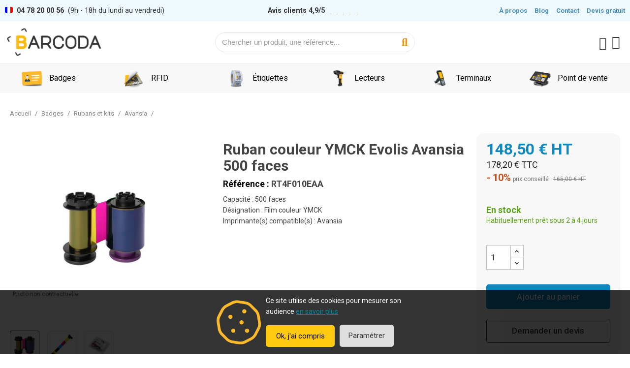

--- FILE ---
content_type: text/html; charset=utf-8
request_url: https://www.barcoda.fr/10019-ruban-couleur-ymck-evolis-avansia-500-faces.html
body_size: 24011
content:











<!doctype html>
<html lang="fr">

  <head>
    
      
  <meta charset="utf-8">


  <meta http-equiv="x-ua-compatible" content="ie=edge">



    <link rel="canonical" href="https://www.barcoda.fr/10019-ruban-couleur-ymck-evolis-avansia-500-faces.html">

  <title>Ruban couleur YMCK Evolis Avansia 500 faces</title>
  <meta name="description" content="Capacité : 500 faces
Désignation : Film couleur YMCK
Imprimante(s) compatible(s) : Avansia">
  <meta name="keywords" content="">

  
      <link rel="canonical" href="https://www.barcoda.fr/10019-ruban-couleur-ymck-evolis-avansia-500-faces.html">
  
  


  <meta name="viewport" content="width=device-width, initial-scale=1">



  <link rel="icon" type="image/vnd.microsoft.icon" href="https://www.barcoda.fr/img/favicon.ico?1587681805">
  <link rel="shortcut icon" type="image/x-icon" href="https://www.barcoda.fr/img/favicon.ico?1587681805">



  <link rel="preconnect" href="https://fonts.googleapis.com">
  <link rel="preconnect" href="https://fonts.gstatic.com" crossorigin>
  <link href="https://fonts.googleapis.com/css2?family=Roboto:ital,wght@0,300;0,400;0,500;0,700;1,300;1,400;1,500;1,700&display=swap" rel="stylesheet">

  

  <link rel="stylesheet" href="https://www.barcoda.fr/themes/my-html/my-style-global.css" type="text/css" media="all">

      


  	

  <script type="text/javascript">
        var is_mobile = false;
        var prestashop = {"cart":{"products":[],"totals":{"total":{"type":"total","label":"Total","amount":0,"value":"0,00\u00a0\u20ac"},"total_including_tax":{"type":"total","label":"Total TTC","amount":0,"value":"0,00\u00a0\u20ac"},"total_excluding_tax":{"type":"total","label":"Total HT :","amount":0,"value":"0,00\u00a0\u20ac"}},"subtotals":{"products":{"type":"products","label":"Sous-total","amount":0,"value":"0,00\u00a0\u20ac"},"discounts":null,"shipping":{"type":"shipping","label":"Livraison","amount":0,"value":""},"tax":{"type":"tax","label":"Taxes","amount":0,"value":"0,00\u00a0\u20ac"}},"products_count":0,"summary_string":"0 articles","vouchers":{"allowed":1,"added":[]},"discounts":[],"minimalPurchase":0,"minimalPurchaseRequired":""},"currency":{"id":1,"name":"Euro","iso_code":"EUR","iso_code_num":"978","sign":"\u20ac"},"customer":{"lastname":"","firstname":"","email":"","birthday":"0000-00-00","newsletter":"0","newsletter_date_add":"0000-00-00 00:00:00","optin":"0","website":null,"company":null,"siret":null,"ape":null,"is_logged":false,"gender":{"type":null,"name":null},"addresses":[]},"country":{"id_zone":"9","id_currency":"1","call_prefix":"33","iso_code":"FR","active":"1","contains_states":"0","need_identification_number":"0","need_zip_code":"1","zip_code_format":"NNNNN","display_tax_label":"0","name":"France m\u00e9tropolitaine","id":8},"language":{"name":"Fran\u00e7ais (French)","iso_code":"fr","locale":"fr-FR","language_code":"fr","active":"1","is_rtl":"0","date_format_lite":"d\/m\/Y","date_format_full":"d\/m\/Y H:i:s","id":1},"page":{"title":"","canonical":"https:\/\/www.barcoda.fr\/10019-ruban-couleur-ymck-evolis-avansia-500-faces.html","meta":{"title":"Ruban couleur YMCK Evolis Avansia 500 faces","description":"Capacit\u00e9 : 500 faces\r\nD\u00e9signation : Film couleur YMCK\r\nImprimante(s) compatible(s) : Avansia","keywords":"","robots":"index"},"page_name":"product","body_classes":{"lang-fr":true,"lang-rtl":false,"country-FR":true,"currency-EUR":true,"layout-full-width":true,"page-product":true,"tax-display-disabled":true,"page-customer-account":false,"product-id-10019":true,"product-Ruban couleur YMCK Evolis Avansia 500 faces":true,"product-id-category-10104":true,"product-id-manufacturer-10":true,"product-id-supplier-3":true,"product-available-for-order":true},"admin_notifications":[],"password-policy":{"feedbacks":{"0":"Tr\u00e8s faible","1":"Faible","2":"Moyenne","3":"Fort","4":"Tr\u00e8s fort","Straight rows of keys are easy to guess":"Les suites de touches sur le clavier sont faciles \u00e0 deviner","Short keyboard patterns are easy to guess":"Les mod\u00e8les courts sur le clavier sont faciles \u00e0 deviner.","Use a longer keyboard pattern with more turns":"Utilisez une combinaison de touches plus longue et plus complexe.","Repeats like \"aaa\" are easy to guess":"Les r\u00e9p\u00e9titions (ex. : \"aaa\") sont faciles \u00e0 deviner.","Repeats like \"abcabcabc\" are only slightly harder to guess than \"abc\"":"Les r\u00e9p\u00e9titions (ex. : \"abcabcabc\") sont seulement un peu plus difficiles \u00e0 deviner que \"abc\".","Sequences like abc or 6543 are easy to guess":"Les s\u00e9quences (ex. : abc ou 6543) sont faciles \u00e0 deviner.","Recent years are easy to guess":"Les ann\u00e9es r\u00e9centes sont faciles \u00e0 deviner.","Dates are often easy to guess":"Les dates sont souvent faciles \u00e0 deviner.","This is a top-10 common password":"Ce mot de passe figure parmi les 10 mots de passe les plus courants.","This is a top-100 common password":"Ce mot de passe figure parmi les 100 mots de passe les plus courants.","This is a very common password":"Ceci est un mot de passe tr\u00e8s courant.","This is similar to a commonly used password":"Ce mot de passe est similaire \u00e0 un mot de passe couramment utilis\u00e9.","A word by itself is easy to guess":"Un mot seul est facile \u00e0 deviner.","Names and surnames by themselves are easy to guess":"Les noms et les surnoms seuls sont faciles \u00e0 deviner.","Common names and surnames are easy to guess":"Les noms et les pr\u00e9noms courants sont faciles \u00e0 deviner.","Use a few words, avoid common phrases":"Utilisez quelques mots, \u00e9vitez les phrases courantes.","No need for symbols, digits, or uppercase letters":"Pas besoin de symboles, de chiffres ou de majuscules.","Avoid repeated words and characters":"\u00c9viter de r\u00e9p\u00e9ter les mots et les caract\u00e8res.","Avoid sequences":"\u00c9viter les s\u00e9quences.","Avoid recent years":"\u00c9vitez les ann\u00e9es r\u00e9centes.","Avoid years that are associated with you":"\u00c9vitez les ann\u00e9es qui vous sont associ\u00e9es.","Avoid dates and years that are associated with you":"\u00c9vitez les dates et les ann\u00e9es qui vous sont associ\u00e9es.","Capitalization doesn't help very much":"Les majuscules ne sont pas tr\u00e8s utiles.","All-uppercase is almost as easy to guess as all-lowercase":"Un mot de passe tout en majuscules est presque aussi facile \u00e0 deviner qu'un mot de passe tout en minuscules.","Reversed words aren't much harder to guess":"Les mots invers\u00e9s ne sont pas beaucoup plus difficiles \u00e0 deviner.","Predictable substitutions like '@' instead of 'a' don't help very much":"Les substitutions pr\u00e9visibles comme '\"@\" au lieu de \"a\" n'aident pas beaucoup.","Add another word or two. Uncommon words are better.":"Ajoutez un autre mot ou deux. Pr\u00e9f\u00e9rez les mots peu courants."}}},"shop":{"name":"BARCODA","logo":"https:\/\/www.barcoda.fr\/img\/barcoda-logo-1586609832.jpg","stores_icon":"https:\/\/www.barcoda.fr\/img\/logo_stores.png","favicon":"https:\/\/www.barcoda.fr\/img\/favicon.ico"},"core_js_public_path":"\/themes\/","urls":{"base_url":"https:\/\/www.barcoda.fr\/","current_url":"https:\/\/www.barcoda.fr\/10019-ruban-couleur-ymck-evolis-avansia-500-faces.html","shop_domain_url":"https:\/\/www.barcoda.fr","img_ps_url":"https:\/\/www.barcoda.fr\/img\/","img_cat_url":"https:\/\/www.barcoda.fr\/img\/c\/","img_lang_url":"https:\/\/www.barcoda.fr\/img\/l\/","img_prod_url":"https:\/\/www.barcoda.fr\/img\/p\/","img_manu_url":"https:\/\/www.barcoda.fr\/img\/m\/","img_sup_url":"https:\/\/www.barcoda.fr\/img\/su\/","img_ship_url":"https:\/\/www.barcoda.fr\/img\/s\/","img_store_url":"https:\/\/www.barcoda.fr\/img\/st\/","img_col_url":"https:\/\/www.barcoda.fr\/img\/co\/","img_url":"https:\/\/www.barcoda.fr\/themes\/barcoda\/assets\/img\/","css_url":"https:\/\/www.barcoda.fr\/themes\/barcoda\/assets\/css\/","js_url":"https:\/\/www.barcoda.fr\/themes\/barcoda\/assets\/js\/","pic_url":"https:\/\/www.barcoda.fr\/upload\/","theme_assets":"https:\/\/www.barcoda.fr\/themes\/barcoda\/assets\/","theme_dir":"https:\/\/www.barcoda.fr\/themes\/barcoda\/","pages":{"address":"https:\/\/www.barcoda.fr\/adresse","addresses":"https:\/\/www.barcoda.fr\/adresses","authentication":"https:\/\/www.barcoda.fr\/connexion","manufacturer":"https:\/\/www.barcoda.fr\/brands","cart":"https:\/\/www.barcoda.fr\/cart","category":"https:\/\/www.barcoda.fr\/index.php?controller=category","cms":"https:\/\/www.barcoda.fr\/index.php?controller=cms","contact":"https:\/\/www.barcoda.fr\/contact","discount":"https:\/\/www.barcoda.fr\/reduction","guest_tracking":"https:\/\/www.barcoda.fr\/suivi-commande-invite","history":"https:\/\/www.barcoda.fr\/historique-commandes","identity":"https:\/\/www.barcoda.fr\/identite","index":"https:\/\/www.barcoda.fr\/","my_account":"https:\/\/www.barcoda.fr\/mon-compte","order_confirmation":"https:\/\/www.barcoda.fr\/confirmation-commande","order_detail":"https:\/\/www.barcoda.fr\/index.php?controller=order-detail","order_follow":"https:\/\/www.barcoda.fr\/suivi-commande","order":"https:\/\/www.barcoda.fr\/commande","order_return":"https:\/\/www.barcoda.fr\/index.php?controller=order-return","order_slip":"https:\/\/www.barcoda.fr\/avoirs","pagenotfound":"https:\/\/www.barcoda.fr\/page-introuvable","password":"https:\/\/www.barcoda.fr\/recuperation-mot-de-passe","pdf_invoice":"https:\/\/www.barcoda.fr\/index.php?controller=pdf-invoice","pdf_order_return":"https:\/\/www.barcoda.fr\/index.php?controller=pdf-order-return","pdf_order_slip":"https:\/\/www.barcoda.fr\/index.php?controller=pdf-order-slip","prices_drop":"https:\/\/www.barcoda.fr\/promotions","product":"https:\/\/www.barcoda.fr\/index.php?controller=product","registration":"https:\/\/www.barcoda.fr\/index.php?controller=registration","search":"https:\/\/www.barcoda.fr\/recherche","sitemap":"https:\/\/www.barcoda.fr\/plan du site","stores":"https:\/\/www.barcoda.fr\/magasins","supplier":"https:\/\/www.barcoda.fr\/fournisseur","new_products":"https:\/\/www.barcoda.fr\/nouveaux-produits","brands":"https:\/\/www.barcoda.fr\/brands","register":"https:\/\/www.barcoda.fr\/index.php?controller=registration","order_login":"https:\/\/www.barcoda.fr\/commande?login=1"},"alternative_langs":[],"actions":{"logout":"https:\/\/www.barcoda.fr\/?mylogout="},"no_picture_image":{"bySize":{"small_default":{"url":"https:\/\/www.barcoda.fr\/img\/p\/fr-default-small_default.jpg","width":80,"height":80},"cart_default":{"url":"https:\/\/www.barcoda.fr\/img\/p\/fr-default-cart_default.jpg","width":120,"height":120},"home_default":{"url":"https:\/\/www.barcoda.fr\/img\/p\/fr-default-home_default.jpg","width":240,"height":240},"medium_default":{"url":"https:\/\/www.barcoda.fr\/img\/p\/fr-default-medium_default.jpg","width":480,"height":480},"large_default":{"url":"https:\/\/www.barcoda.fr\/img\/p\/fr-default-large_default.jpg","width":800,"height":800}},"small":{"url":"https:\/\/www.barcoda.fr\/img\/p\/fr-default-small_default.jpg","width":80,"height":80},"medium":{"url":"https:\/\/www.barcoda.fr\/img\/p\/fr-default-home_default.jpg","width":240,"height":240},"large":{"url":"https:\/\/www.barcoda.fr\/img\/p\/fr-default-large_default.jpg","width":800,"height":800},"legend":""}},"configuration":{"display_taxes_label":false,"display_prices_tax_incl":false,"is_catalog":false,"show_prices":true,"opt_in":{"partner":false},"quantity_discount":{"type":"price","label":"Prix \u200b\u200bunitaire"},"voucher_enabled":1,"return_enabled":0},"field_required":[],"breadcrumb":{"links":[{"title":"Accueil","url":"https:\/\/www.barcoda.fr\/"},{"title":"Badges","url":"https:\/\/www.barcoda.fr\/2000-badges"},{"title":"Rubans et kits","url":"https:\/\/www.barcoda.fr\/10000-rubans-et-kits"},{"title":"Avansia","url":"https:\/\/www.barcoda.fr\/10104-rubans-kits-evolis-imprimante-badges-avansia"},{"title":"Ruban couleur YMCK Evolis Avansia 500 faces","url":"https:\/\/www.barcoda.fr\/10019-ruban-couleur-ymck-evolis-avansia-500-faces.html"}],"count":5},"link":{"protocol_link":"https:\/\/","protocol_content":"https:\/\/"},"time":1768998636,"static_token":"0a4c238a4c6be33553208dcb800c248c","token":"e3cf7076fabc0619f6e070b69df60bfb","debug":false};
        var psemailsubscription_subscription = "https:\/\/www.barcoda.fr\/module\/ps_emailsubscription\/subscription";
      </script>
		<link rel="stylesheet" href="https://www.barcoda.fr/themes/barcoda/assets/css/theme.css" media="all">
		<link rel="stylesheet" href="https://www.barcoda.fr/modules/nkmgls/views/css/front.css" media="all">
		<link rel="stylesheet" href="https://www.barcoda.fr/modules/ps_searchbar/ps_searchbar.css" media="all">
		<link rel="stylesheet" href="https://www.barcoda.fr/modules/creativeelements/views/css/frontend.min.css?v=2.11.0" media="all">
		<link rel="stylesheet" href="https://www.barcoda.fr/modules/creativeelements/views/css/ce/1010000.css?v=1744791613" media="all">
		<link rel="stylesheet" href="https://www.barcoda.fr/modules/creativeelements/views/css/ce/3170101.css?v=1767613468" media="all">
		<link rel="stylesheet" href="https://www.barcoda.fr/modules/creativeelements/views/lib/font-awesome/css/solid.min.css?v=6.2.0" media="all">
		<link rel="stylesheet" href="https://www.barcoda.fr/modules/creativeelements/views/lib/ceicons/ceicons.min.css?v=2.11.0" media="all">
		<link rel="stylesheet" href="https://www.barcoda.fr/modules/creativeelements/views/lib/font-awesome/css/regular.min.css?v=6.2.0" media="all">
		<link rel="stylesheet" href="https://www.barcoda.fr/modules/creativeelements/views/lib/swiper/css/swiper.min.css?v=11.1.10" media="all">
		<link rel="stylesheet" href="https://www.barcoda.fr/modules/creativeelements/views/lib/ceicons/ceicons.min.css?v=2.11.0" media="all">
		<link rel="stylesheet" href="https://www.barcoda.fr/modules/accol/css/accol.css" media="all">
		<link rel="stylesheet" href="https://www.barcoda.fr/modules/steavisgarantis/views/css/style.css" media="all">
		<link rel="stylesheet" href="https://www.barcoda.fr/js/jquery/ui/themes/base/minified/jquery-ui.min.css" media="all">
		<link rel="stylesheet" href="https://www.barcoda.fr/js/jquery/ui/themes/base/minified/jquery.ui.theme.min.css" media="all">
		<link rel="stylesheet" href="https://www.barcoda.fr/themes/barcoda/assets/css/custom.css" media="all">
	
	


	<script>
			var ceFrontendConfig = {"environmentMode":{"edit":false,"wpPreview":false},"is_rtl":false,"breakpoints":{"xs":0,"sm":480,"md":768,"lg":1025,"xl":1440,"xxl":1600},"version":"2.11.0","urls":{"assets":"\/modules\/creativeelements\/views\/"},"productQuickView":0,"settings":{"page":[],"general":{"elementor_global_image_lightbox":"1","elementor_lightbox_enable_counter":"yes","elementor_lightbox_enable_fullscreen":"yes","elementor_lightbox_enable_zoom":"yes","elementor_lightbox_title_src":"title","elementor_lightbox_description_src":"caption"},"editorPreferences":[]},"post":{"id":"10019030101","title":"Ruban%20couleur%20YMCK%20Evolis%20Avansia%20500%20faces","excerpt":""}};
		</script>
        <link rel="preload" href="/modules/creativeelements/views/lib/ceicons/fonts/ceicons.woff2?8goggd" as="font" type="font/woff2" crossorigin>
        


  <script>
                var jprestaUpdateCartDirectly = 1;
                var jprestaUseCreativeElements = 1;
                </script><script>
pcRunDynamicModulesJs = function() {
// Autoconf - 2024-09-13T07:42:05+00:00
// ps_shoppingcart
setTimeout("prestashop.emit('updateCart', {reason: {linkAction: 'refresh'}, resp: {errors:[]}});", 10);
// creativeelements
// Cart is refreshed from HTML to be faster
};</script><script async src="https://www.googletagmanager.com/gtag/js?id=G-TCF0QCX4LH"></script>
<script>
  window.dataLayer = window.dataLayer || [];
  function gtag(){dataLayer.push(arguments);}
  gtag('js', new Date());
  gtag(
    'config',
    'G-TCF0QCX4LH',
    {
      'debug_mode':false
      , 'anonymize_ip': true                }
  );
</script>

<!-- Google Tag Manager --> <script>(function(w,d,s,l,i){w[l]=w[l]||[];w[l].push({'gtm\.start': new Date().getTime(),event:'gtm.js'});var f=d.getElementsByTagName(s)[0], j=d.createElement(s),dl=l!='dataLayer'?'&l='+l:'';j.async=true;j.src= 'https://www.googletagmanager.com/gtm.js?id='+i+dl;f.parentNode.insertBefore(j,f); 
})(window,document,'script','dataLayer','GTM-PKMGNGD');</script>
<!-- End Google Tag Manager --><link href="//fonts.googleapis.com/css?family=Open+Sans:600,400,400i|Oswald:700" rel="stylesheet" type="text/css" media="all">

<style>
    </style>


    
    <meta property="og:type" content="product">
    <meta property="og:url" content="https://www.barcoda.fr/10019-ruban-couleur-ymck-evolis-avansia-500-faces.html">
    <meta property="og:title" content="Ruban couleur YMCK Evolis Avansia 500 faces">
    <meta property="og:site_name" content="BARCODA">
    <meta property="og:description" content="Capacité : 500 faces
Désignation : Film couleur YMCK
Imprimante(s) compatible(s) : Avansia">
    <meta property="og:image" content="https://www.barcoda.fr/58-large_default/ruban-couleur-ymck-evolis-avansia-500-faces.jpg">
            <meta property="product:pretax_price:amount" content="148.5">
        <meta property="product:pretax_price:currency" content="EUR">
        <meta property="product:price:amount" content="148.5">
        <meta property="product:price:currency" content="EUR">
                <meta property="product:weight:value" content="0.500000">
        <meta property="product:weight:units" content="kg">
    
  </head>



  <body id="product" class="lang-fr country-fr currency-eur layout-full-width page-product tax-display-disabled product-id-10019 product-ruban-couleur-ymck-evolis-avansia-500-faces product-id-category-10104 product-id-manufacturer-10 product-id-supplier-3 product-available-for-order ce-kit-1 elementor-page elementor-page-10019030101    ">

    
      
    

    <main id="page">


      
              

      <header id="header">
        
          	        <header data-elementor-type="header" data-elementor-id="3170101" class="elementor elementor-3170101">
            <div class="elementor-section-wrap">
                        <section class="elementor-element elementor-element-e42535f elementor-section-content-middle elementor-section-boxed elementor-section-height-default elementor-section-height-default elementor-section elementor-top-section" data-id="e42535f" data-element_type="section" data-settings="{&quot;background_background&quot;:&quot;classic&quot;}">
                  <div class="elementor-container elementor-column-gap-default">
                            <div class="elementor-row">
                <div class="elementor-element elementor-element-95da3f7 elementor-column elementor-col-33 elementor-top-column" data-id="95da3f7" data-element_type="column">
            <div class="elementor-column-wrap elementor-element-populated">
                <div class="elementor-widget-wrap">
                <div class="elementor-element elementor-element-bfe0ed9 elementor-widget elementor-widget-text-editor" data-id="bfe0ed9" data-element_type="widget" data-widget_type="text-editor.default">
        <div class="elementor-widget-container">        <div class="elementor-text-editor elementor-clearfix"><p class="drapeau-fr"><span style="color: #343434;"><b>04 78 20 00 56</b>  (9h - 18h du lundi au vendredi)</span></p></div>
        </div>        </div>
                        </div>
            </div>
        </div>
                <div class="elementor-element elementor-element-52dcb0f elementor-hidden-phone elementor-column elementor-col-33 elementor-top-column" data-id="52dcb0f" data-element_type="column">
            <div class="elementor-column-wrap elementor-element-populated">
                <div class="elementor-widget-wrap">
                <div class="elementor-element elementor-element-892f6cc elementor--star-style-star_unicode elementor-star-rating--align-center elementor-star-rating-tablet--align-left elementor-widget elementor-widget-star-rating" data-id="892f6cc" data-element_type="widget" data-widget_type="star-rating.default">
        <div class="elementor-widget-container">        <div class="elementor-star-rating__wrapper">
                            <div class="elementor-star-rating__title">Avis clients 4,9/5</div>
                        <div class="elementor-star-rating" title="4.8/5"><i class="elementor-star-full">&#9733;</i><i class="elementor-star-full">&#9733;</i><i class="elementor-star-full">&#9733;</i><i class="elementor-star-full">&#9733;</i><i class="elementor-star-8">&#9733;</i> <span class="elementor-screen-only">4.8/5</span></div>        </div>
        </div>        </div>
                        </div>
            </div>
        </div>
                <div class="elementor-element elementor-element-abd614e elementor-hidden-phone elementor-column elementor-col-33 elementor-top-column" data-id="abd614e" data-element_type="column">
            <div class="elementor-column-wrap elementor-element-populated">
                <div class="elementor-widget-wrap">
                <div class="elementor-element elementor-element-00d6d64 elementor-widget elementor-widget-text-editor" data-id="00d6d64" data-element_type="widget" data-widget_type="text-editor.default">
        <div class="elementor-widget-container">        <div class="elementor-text-editor elementor-clearfix"><p style="text-align: right;"><strong><span style="color: #468bb7;"><a href="/content/4-qui-sommes-nous">À propos</a>     <a href="/blog">Blog</a>     <a href="/contact">Contact</a>     <a href="/contact">Devis gratuit</a></span></strong></p></div>
        </div>        </div>
                        </div>
            </div>
        </div>
                        </div>
            </div>
        </section>
                <section class="elementor-element elementor-element-37756d4 elementor-section-content-top elementor-section-boxed elementor-section-height-default elementor-section-height-default elementor-section elementor-top-section" data-id="37756d4" data-element_type="section" data-settings="{&quot;background_background&quot;:&quot;classic&quot;}">
                  <div class="elementor-container elementor-column-gap-default">
                            <div class="elementor-row">
                <div class="elementor-element elementor-element-7d4960ab ce-tablet-valign-top ce-mobile-valign-center elementor-column elementor-col-33 elementor-top-column" data-id="7d4960ab" data-element_type="column">
            <div class="elementor-column-wrap elementor-element-populated">
                <div class="elementor-widget-wrap">
                <div class="elementor-element elementor-element-566c2ea2 elementor-nav--align-left elementor-nav--stretch elementor-widget-mobile__width-auto elementor-hidden-desktop elementor-widget-tablet__width-auto elementor-nav--dropdown-tablet elementor-nav--text-align-aside elementor-nav--toggle elementor-nav--burger elementor-widget elementor-widget-nav-menu" data-id="566c2ea2" data-element_type="widget" data-settings="{&quot;align_submenu&quot;:&quot;right&quot;,&quot;show_submenu_on&quot;:&quot;click&quot;,&quot;animation_dropdown&quot;:&quot;accordion&quot;,&quot;full_width&quot;:&quot;stretch&quot;,&quot;layout&quot;:&quot;vertical&quot;,&quot;submenu_icon&quot;:{&quot;value&quot;:&quot;fas fa-caret-down&quot;,&quot;library&quot;:&quot;fa-solid&quot;},&quot;toggle&quot;:&quot;burger&quot;}" data-widget_type="nav-menu.default">
        <div class="elementor-widget-container">            <nav class="elementor-nav-menu elementor-nav--main elementor-nav__container elementor-nav--layout-vertical e--pointer-underline e--animation-fade">        <ul id="menu-1-566c2ea2" class="elementor-nav sm-vertical">
                    <li class="menu-item menu-item-type-link menu-item-lnk-badges">
                <a class="elementor-item" href="/2000-badges">
                                    Badges                                </a>
                            </li>
                    <li class="menu-item menu-item-type-link menu-item-lnk-rfid">
                <a class="elementor-item" href="/50200-technologie-rfid">
                                    RFID                                </a>
                            </li>
                    <li class="menu-item menu-item-type-link menu-item-lnk-etiquettes">
                <a class="elementor-item" href="/1000-etiquettes">
                                    Etiquettes                                </a>
                            </li>
                    <li class="menu-item menu-item-type-link menu-item-lnk-lecteurs">
                <a class="elementor-item" href="/3000-lecteurs">
                                    Lecteurs                                </a>
                            </li>
                    <li class="menu-item menu-item-type-link menu-item-lnk-terminaux">
                <a class="elementor-item" href="/4000-terminaux">
                                    Terminaux                                </a>
                            </li>
                    <li class="menu-item menu-item-type-link menu-item-lnk-point-de-vente">
                <a class="elementor-item" href="/5000-point-de-vente">
                                    Point de vente                                </a>
                            </li>
                    <li class="menu-item menu-item-type-link menu-item-lnk-contact-devis">
                <a class="elementor-item" href="/contact">
                                    Contact / Devis                                </a>
                            </li>
                    <li class="menu-item menu-item-type-link menu-item-lnk-04-78-20-00-56">
                <a class="elementor-item" href="tel:+33478200056">
                                    04 78 20 00 56                                </a>
                            </li>
                </ul>
        </nav>
                    <div class="elementor-menu-toggle">
            <i class="fa" aria-hidden="true"></i>
            <span class="elementor-screen-only">Menu</span>
        </div>
        <nav class="elementor-nav--dropdown elementor-nav__container">        <ul id="menu-2-566c2ea2" class="elementor-nav sm-vertical">
                    <li class="menu-item menu-item-type-link menu-item-lnk-badges">
                <a class="elementor-item" href="/2000-badges">
                                    Badges                                </a>
                            </li>
                    <li class="menu-item menu-item-type-link menu-item-lnk-rfid">
                <a class="elementor-item" href="/50200-technologie-rfid">
                                    RFID                                </a>
                            </li>
                    <li class="menu-item menu-item-type-link menu-item-lnk-etiquettes">
                <a class="elementor-item" href="/1000-etiquettes">
                                    Etiquettes                                </a>
                            </li>
                    <li class="menu-item menu-item-type-link menu-item-lnk-lecteurs">
                <a class="elementor-item" href="/3000-lecteurs">
                                    Lecteurs                                </a>
                            </li>
                    <li class="menu-item menu-item-type-link menu-item-lnk-terminaux">
                <a class="elementor-item" href="/4000-terminaux">
                                    Terminaux                                </a>
                            </li>
                    <li class="menu-item menu-item-type-link menu-item-lnk-point-de-vente">
                <a class="elementor-item" href="/5000-point-de-vente">
                                    Point de vente                                </a>
                            </li>
                    <li class="menu-item menu-item-type-link menu-item-lnk-contact-devis">
                <a class="elementor-item" href="/contact">
                                    Contact / Devis                                </a>
                            </li>
                    <li class="menu-item menu-item-type-link menu-item-lnk-04-78-20-00-56">
                <a class="elementor-item" href="tel:+33478200056">
                                    04 78 20 00 56                                </a>
                            </li>
                </ul>
        </nav>
        </div>        </div>
                <div class="elementor-element elementor-element-235d16cd elementor-widget-mobile__width-calc elementor-widget-tablet__width-calc elementor-widget elementor-widget-theme-site-logo elementor-widget-image" data-id="235d16cd" data-element_type="widget" data-widget_type="theme-site-logo.default">
        <div class="elementor-widget-container">        <div class="elementor-image">
                            <a href="https://www.barcoda.fr/">
                    <img src="/img/barcoda-logo-1586609832.jpg" alt="BARCODA" width="815" height="266">                    </a>
                                </div>
        </div>        </div>
                        </div>
            </div>
        </div>
                <div class="elementor-element elementor-element-5c5f4bd7 elementor-hidden-phone ce-valign-center elementor-column elementor-col-33 elementor-top-column" data-id="5c5f4bd7" data-element_type="column">
            <div class="elementor-column-wrap elementor-element-populated">
                <div class="elementor-widget-wrap">
                <div class="elementor-element elementor-element-42d6ee3 elementor-search--align-center elementor-search--skin-classic elementor-search--button-type-icon elementor-widget elementor-widget-ajax-search" data-id="42d6ee3" data-element_type="widget" data-settings="{&quot;show_description&quot;:&quot;yes&quot;,&quot;skin&quot;:&quot;classic&quot;,&quot;list_limit&quot;:10,&quot;show_image&quot;:&quot;yes&quot;}" data-widget_type="ajax-search.default">
        <div class="elementor-widget-container">        <form class="elementor-search" role="search"
            action="https://www.barcoda.fr/recherche" method="get">
                            <div class="elementor-search__container">
                            <input placeholder="Chercher un produit, une référence..." class="elementor-search__input" type="search" name="s" value="" minlength="3">
                <div class="elementor-search__icon elementor-search__clear"><i class="ceicon-close"></i></div>
                            <button class="elementor-search__submit" type="submit">
                                    <i aria-hidden="true" class="fas fa-magnifying-glass"></i>                    <span class="elementor-screen-only">Recherche</span>
                                </button>
                        </div>
        </form>
        </div>        </div>
                        </div>
            </div>
        </div>
                <div class="elementor-element elementor-element-33a7d4d6 ce-valign-center elementor-column elementor-col-33 elementor-top-column" data-id="33a7d4d6" data-element_type="column">
            <div class="elementor-column-wrap elementor-element-populated">
                <div class="elementor-widget-wrap">
                <div class="elementor-element elementor-element-132cce37 elementor-widget__width-auto elementor-widget elementor-widget-sign-in elementor-widget-nav-menu" data-id="132cce37" data-element_type="widget" data-settings="{&quot;show_submenu_on&quot;:&quot;click&quot;,&quot;submenu_icon&quot;:{&quot;value&quot;:&quot;&quot;,&quot;library&quot;:&quot;&quot;},&quot;layout&quot;:&quot;horizontal&quot;}" data-widget_type="sign-in.default">
        <div class="elementor-widget-container">        <nav class="elementor-sign-in elementor-nav--main elementor-nav__container elementor-nav--layout-horizontal">        <ul id="usermenu-132cce37" class="elementor-nav">
                    <li class="menu-item menu-item-type-account menu-item-account-0">
                <a class="elementor-item" href="https://www.barcoda.fr/mon-compte" aria-label="Mon compte">
                                    <i class="ceicon-user-o"></i>
                                                                </a>
                            </li>
                </ul>
        </nav>
        </div>        </div>
                <div class="elementor-element elementor-element-21ba635a elementor-widget__width-auto elementor-cart--empty-indicator-hide elementor-cart--items-indicator-bubble elementor-widget elementor-widget-shopping-cart" data-id="21ba635a" data-element_type="widget" data-settings="{&quot;action_show_modal&quot;:&quot;yes&quot;,&quot;modal_url&quot;:&quot;https:\/\/www.barcoda.fr\/module\/creativeelements\/ajax&quot;}" data-widget_type="shopping-cart.default">
        <div class="elementor-widget-container">        <div class="elementor-cart__toggle">
            <a href="//www.barcoda.fr/cart?action=show" class="elementor-button elementor-size-sm elementor-cart-hidden">
                <span class="elementor-button-icon" data-counter="0">
                    <i aria-hidden="true" class="ceicon-bag-rounded-o"></i>                    <span class="elementor-screen-only">Panier</span>
                </span>
                <span class="elementor-button-text">0,00 €</span>
            </a>
        </div>
        </div>        </div>
                        </div>
            </div>
        </div>
                        </div>
            </div>
        </section>
                    </div>
        </header>
        
        
      </header>

          
<div class="nav-container">
    <nav id="menu">
        <ul class="main-menu fluid">
            <li class="item-2000 ">
                <a role="menuitem" aria-haspopup="true" aria-expanded="false" href="/2000-badges" title="Badges">
                    Badges
                </a>
                <ul role="menu">
    <li class="c">
        <a class="icon-title" href="https://www.barcoda.fr/50643-imprimantes" title="Imprimantes">
            <img class="icon" src="https://www.barcoda.fr/images/category/subcategory/50643-imprimantes.svg" alt="Imprimantes" />
            Imprimantes
        </a>

        <div class="link-list">
            <a href="https://www.barcoda.fr/2100-imprimantes-badges" title="Imprimantes Badges">Imprimantes Badges</a>
            <a href="https://www.barcoda.fr/2305-edikio" title="Edikio - étiquettes de prix">Edikio - étiquettes de prix</a>
            <a href="https://www.barcoda.fr/2300-pack-tout-en-un" title="Pack tout-en-un">Pack tout-en-un</a>
            <a href="https://www.barcoda.fr/2400-tetes-impression-pieces-detachees-imprimantes-badges" title="Pièces détachées">Pièces détachées</a>
            <a href="https://www.barcoda.fr/2505-tablettes-de-signature" title="Tablettes de signature">Tablettes de signature</a>
            <!--<a href="https://www.barcoda.fr/" title="Solutions Barcoda">Solutions Barcoda</a>-->
        </div>
    </li>

    <li class="c">
        <a class="icon-title" href="https://www.barcoda.fr/50100-cartes-pvc" title="Carte PVC">
            <img class="icon" src="https://www.barcoda.fr/images/category/subcategory/50100-cartes-pvc.svg" alt="Carte PVC" />
            Carte PVC
        </a>

        <div class="link-list">
            <a href="https://www.barcoda.fr/50101-cartes-blanches-imprimantes-badges" title="Cartes blanches">Cartes blanches</a>
            <a href="https://www.barcoda.fr/50102-cartes-pvc-tentee-masse-couleurs-imprimantes-badges" title="Cartes de couleur">Cartes de couleur</a>
            <a href="https://www.barcoda.fr/50103-cartes-imprimees" title="Cartes imprimées">Cartes imprimées</a>
            <a href="https://www.barcoda.fr/50104-tri-cartes-perforees" title="Tri-cartes, perforées, etc">Tri-cartes, perforées, etc</a>
            <a href="https://www.barcoda.fr/50105-cartes-avec-piste-magnetique" title="Piste magnétique">Piste magnétique</a>
            <a href="https://www.barcoda.fr/50602-etiquettes-de-prix-et-buffets" title="Etiquette de prix, buffets">Etiquette de prix, buffets</a>
        </div>
    </li>

    <li class="c">
        <a class="icon-title" href="https://www.barcoda.fr/10000-rubans-et-kits" class="text-center" title="Rubans et kits">
            <img class="icon" src="https://www.barcoda.fr/images/category/subcategory/10000-rubans-et-kits.svg" alt="Rubans et kits" />
            Rubans et kits
        </a>
        <hr>
        <a class="icon-title" href="https://www.barcoda.fr/2500-logiciels-impression-imprimantes-badges" class="text-center" title="Logiciels">
            <img class="icon" src="https://www.barcoda.fr/images/category/subcategory/2500-logiciels-impression-imprimantes-badges.svg" alt="Logiciels" />
            Logiciels
        </a>
    </li>

    <li class="c">
        <a class="icon-title" href="https://www.barcoda.fr/50644-accessoires-cartes" title="Accessoires cartes">
            <img class="icon" src="https://www.barcoda.fr/images/category/subcategory/50644-accessoires-cartes.svg" alt="Accessoires cartes" />
            Accessoires cartes
        </a>

        <div class="link-list">
            <a href="https://www.barcoda.fr/50300-porte-badges" title="Porte badge">Porte badge</a>
            <a href="https://www.barcoda.fr/50500-cordons-et-tours-de-cou" title="Cordons, tour de cou">Cordons, tour de cou</a>
            <a href="https://www.barcoda.fr/50400-attaches-clips-enrouleurs-zips" title="Attaches, clips">Attaches, clips</a>
            <a href="https://www.barcoda.fr/50106-decoupe-rangement-cartes" title="Découpe, rangement">Découpe, rangement</a>
            <a href="https://www.barcoda.fr/50601-supports-cartes" title="Supports cartes">Supports cartes</a>
        </div>
    </li>

    <li class="c c-marques">

        <a href="https://www.barcoda.fr/2305-edikio" title="Distributeur Edikio">
                <img style="background: #fff; width:80%; margin:0 auto 5px auto"  src="https://www.barcoda.fr/images/catalogue/edikio/edikio.png" alt="Revendeur France Edikio">
        </a>

        <a href="https://www.barcoda.fr/101912-evolis" title="Distributeur Imprimante Evolis">
                <img style="background: #fff; width:80%; margin:0 auto 5px auto"  src="/themes/my-html/my-html-menu/img/revendeur-evolis-barcoda.jpg" alt="Revendeur France Evolis">
        </a>

        <a href="https://www.barcoda.fr/11_zebra" title="Distributeur Zebra">
                <img style="background: #fff; width:80%; margin:0 auto 5px auto"  src="https://www.barcoda.fr/img/m/11.jpg" alt="Revendeur France Zebra">
        </a>

        <a href="https://www.barcoda.fr/16_datacard" title="Distributeur Datacard">
                <img style="background: #fff; width:80%; margin:0 auto 5px auto"  src="https://www.barcoda.fr/img/m/16.jpg" alt="Revendeur Datacard">
        </a>
    </li>









</ul>            </li>
            <li class="item-rfid ">
                <a role="menuitem" aria-haspopup="true" aria-expanded="false" href="/50200-technologie-rfid" title="Technologie RFID">
                    RFID
                </a>
                <ul role="menu">
    <li class="c">
        <a class="icon-title" href="https://www.barcoda.fr/50647-carte-rfid" title="Carte RFID">
            <img class="icon" loading="lazy" src="https://www.barcoda.fr/images/category/subcategory/50647-cartes-mifare-rfid.svg" alt="Carte RFID" />
            Cartes RFID
        </a>
        <hr>
        <a class="icon-title" href="https://www.barcoda.fr/50611-lecteur-carte-badge-rfid" title="Lecteur RFID">
            <img class="icon" loading="lazy" src="https://www.barcoda.fr/images/category/subcategory/50611-lecteurs-carte-badge-rfid.svg" alt="Lecteur RFID" />
            Lecteurs RFID
        </a>
    </li>
    <li class="c">
        <a class="icon-title" href="https://www.barcoda.fr/50204-porte-cles-rfid" title="Gadget RFID">
            <img class="icon" loading="lazy" src="https://www.barcoda.fr/images/category/subcategory/50204-porte-cle-rfid.svg" alt="Gadget RFID" />
            Porte-clés RFID
        </a>
        <hr>
        <a class="icon-title" href="https://www.barcoda.fr/1204-imprimantes-etiquettes-tag-rfid" title="Imprimantes RFID">
            <img class="icon" loading="lazy" src="https://www.barcoda.fr/images/category/subcategory/1204-imprimantes-etiquette-tag-rfid.svg" alt="Imprimantes RFID" />
            Imprimantes RFID
        </a>
    </li>
    <li class="c">
        <a class="icon-title" href="https://www.barcoda.fr/50203-bracelet-rfid-mifare" title="Bracelet RFID">
            <img class="icon" loading="lazy" src="https://www.barcoda.fr/images/category/subcategory/50203-bracelets-rfid-mifare.svg" alt="Bracelet RFID" />
            Bracelets RFID
        </a>
        <hr>
        <a class="icon-title" href="https://www.barcoda.fr/4104-terminaux-rfidaisse" title="Terminal RFID">
            <img class="icon" loading="lazy" src="https://www.barcoda.fr/images/category/subcategory/4104-terminal-rfid.svg" alt="Terminal RFID" />
            Terminaux RFID
        </a>
    </li>
    <li class="c">
        <a class="icon-title" href="https://www.barcoda.fr/100302-etiquette-sticker-tag-rfid" title="Etiquettes RFID">
            <img class="icon" loading="lazy" src="https://www.barcoda.fr/images/category/subcategory/100302-etiquettes-sticker-tag-rfid.svg" alt="Etiquettes RFID" />
            Etiquettes RFID
        </a>
        <hr>
        <a class="icon-title" href="https://www.barcoda.fr/100306-antennes-rfid" title="Antennes RFID">
            <img class="icon" loading="lazy" src="https://www.barcoda.fr/images/category/subcategory/50200-technologie-rfid.svg" alt="Antennes RFID" />
            Antennes RFID
        </a>
    </li>
</ul>            </li>
            <li class="item-1000 ">
                <a role="menuitem" aria-haspopup="true" aria-expanded="false" href="/1000-etiquettes" title="Étiquettes">
                    Étiquettes
                </a>
                <ul role="menu">
    <li class="c">
        <a class="icon-title" href="https://www.barcoda.fr/1100-imprimantes-etiquettes-thermique-zebra" title="Imprimantes thermiques">
            <img class="icon" loading="lazy"
                 src="https://www.barcoda.fr/images/category/subcategory/1100-imprimantes-etiquettes-thermique-zebra.svg"
                 alt="Imprimantes thermiques"/>
            Imprimantes thermiques
        </a>
        <div class="link-list">
            <a href="https://www.barcoda.fr/1101-bureau" title="Imprimantes bureau">Imprimantes bureau</a>
            <a href="https://www.barcoda.fr/1102-milieu-de-gamme" title="Imprimante milieu de gamme">Imprimantes milieu de
                gamme</a>
            <a href="https://www.barcoda.fr/1103-industrielles" title="Imprimante industrielles">Imprimante industrielles</a>
            <a href="https://www.barcoda.fr/1104-mobiles" title="Imprimantes portables">Imprimantes portables</a>
        </div>
    </li>
    <li class="c">
        <a class="icon-title" href="https://www.barcoda.fr/1200-imprimantes-specifiques" title="Imprimantes spécifiques">
            <img class="icon" loading="lazy"
                 src="https://www.barcoda.fr/images/category/subcategory/1200-imprimantes-specifiques.svg"
                 alt="Imprimantes spécifiques"/>
            Imprimantes spécifiques
        </a>
        <div class="link-list">
            <a href="https://www.barcoda.fr/1201-imprimantes-etiquettes-couleur" title="Imprimantes couleur">Imprimantes
                couleur</a>
            <a href="https://www.barcoda.fr/1202-imprimantes-bracelets" title="Imprimantes bracelets">Imprimantes bracelets</a>
            <a href="https://www.barcoda.fr/1203-imprimantes-secteur-sante-healthcare" title="Imprimante secteur santé">Imprimantes
                secteur santé</a>
            <a href="https://www.barcoda.fr/1204-imprimantes-etiquettes-tag-rfid" title="Imprimantes RFID">Imprimantes RFID</a>
            <a href="https://www.barcoda.fr/1205-moteurs-et-bornes" title="Moteurs d'impression">Moteurs d'impression</a>
            <a href="https://www.barcoda.fr/100303-barcoprint" title="Barcoprint">BARCOPrint</a>
        </div>
    </li>
    <li class="c">
        <a class="icon-title" href="https://www.barcoda.fr/20000-etiquettes" title="Étiquettes">
            <img class="icon" src="https://www.barcoda.fr/images/category/subcategory/20000-etiquettes.svg"
                 alt="Étiquettes"/>
            Étiquettes
        </a>
        <div class="link-list">
            <a href="https://www.barcoda.fr/20200-etiquettes-transfert-thermique" title="Transfert thermique">Transfert
                thermique</a>
            <a href="https://www.barcoda.fr/20100-etiquettes-thermique-direct" title="Thermique direct">Thermique direct</a>
            <a href="https://www.barcoda.fr/50651-jet-d-encre" title="Jet d'encre">Jet d'encre</a>
            <a href="https://www.barcoda.fr/20300-bracelets-identification" title="Bracelets">Bracelets</a>
        </div>
    </li>
    <li class="c">
        <a class="icon-title" href="https://www.barcoda.fr/20500-rubans-transfert-thermique" title="Rubans transfert">
            <img class="icon" loading="lazy"
                 src="https://www.barcoda.fr/images/category/subcategory/20500-rubans-transfert-thermique.svg"
                 alt="Rubans transfert"/>
            Rubans transfert
        </a>
        <hr>
        <a class="icon-title" href="https://www.barcoda.fr/1500-logiciels-impression-etiquettes" title="Logiciels">
            <img class="icon" loading="lazy"
                 src="https://www.barcoda.fr/images/category/subcategory/1500-logiciels-impression-etiquettes.svg"
                 alt="Logiciels"/>
            Logiciels
        </a>
    </li>
    <li class="c">
        <a class="icon-title" href="https://www.barcoda.fr/1400-accessoires-et-pieces" title="Accessoires et pièces">
            <img class="icon" loading="lazy"
                 src="https://www.barcoda.fr/images/category/subcategory/1400-accessoires-et-pieces.svg"
                 alt="Accessoires et pièces"/>
            Accessoires et pièces
        </a>
        <div class="link-list">
            <a href="https://www.barcoda.fr/50631-tetes-d-impression-et-autres" title="Têtes d'impression et plus">Têtes
                d'impression et plus</a>
            <a href="https://www.barcoda.fr/50634-derouleurs-reenrouleurs-etiquettes" title="Dérouleuurs et réenrouleurs">Dérouleurs
                et réenrouleurs</a>
        </div>
    </li>
</ul>            </li>
            <li class="item-3000 ">
                <a role="menuitem" aria-haspopup="true" aria-expanded="false" href="/3000-lecteurs" title="Lecteurs">
                    Lecteurs
                </a>
                <ul role="menu">
    <li class="c">
        <a class="icon-title" href="https://www.barcoda.fr/3100-lecteurs-filaires" title="Lecteurs filaires">
            <img class="icon" src="https://www.barcoda.fr/images/category/subcategory/3100-lecteurs-filaires.svg" alt="Lecteurs filaires" />
            Lecteurs filaires
        </a>
        <hr>
        <a class="icon-title" href="https://www.barcoda.fr/3200-lecteurs-sans-fil" title="Lecteurs sans fil">
            <img class="icon" src="https://www.barcoda.fr/images/category/subcategory/3200-lecteurs-sans-fil.svg" alt="Lecteurs sans fil" />
            Lecteurs sans fil
        </a>
    </li>
    <li class="c">
        <a class="icon-title" href="https://www.barcoda.fr/3400-lecteurs-scanners-douchettes-codes-barres-indutriels-durcis" title="Lecteurs industriels">
            <img class="icon" src="https://www.barcoda.fr/images/category/subcategory/3400-lecteurs-scanners-douchettes-codes-barres-indutriels-durcis.svg" alt="Lecteurs industriels" />
            Lecteurs industriels
        </a>
        <hr>
        <a class="icon-title" href="https://www.barcoda.fr/3300-lecteurs-fixes-de-presentation" title="Lecteurs de présentation">
            <img class="icon" src="https://www.barcoda.fr/images/category/subcategory/3300-lecteurs-fixes-de-presentation.svg" alt="Lecteurs de présentation" />
            Lecteurs de présentation
        </a>
    </li>
    <li class="c">
        <a class="icon-title" href="https://www.barcoda.fr/3500-lecteurs-miniatures" title="Lecteurs miniatures">
            <img class="icon" src="https://www.barcoda.fr/images/category/subcategory/3500-lecteurs-miniatures.svg" alt="Lecteurs miniatures" />
            Lecteurs miniatures
        </a>
        <hr>
        <a class="icon-title" href="https://www.barcoda.fr/3600-lecteurs-medicaux" title="Lecteurs médicaux">
            <img class="icon" src="https://www.barcoda.fr/images/category/subcategory/3600-lecteurs-medicaux.svg" alt="Lecteurs médicaux" />
            Lecteurs médicaux
        </a>
    </li>
    <li class="c">
        <a class="icon-title" href="https://www.barcoda.fr/3700-accessoires-lecteurs-scanners-douchettes-code-barres" title="Accessoires">
            <img class="icon" src="https://www.barcoda.fr/images/category/subcategory/3700-accessoires-lecteurs-scanners-douchettes-code-barres.svg" alt="Accessoires" />
            Accessoires
        </a>
        <div class="link-list">
            <a href="https://www.barcoda.fr/3701-socles-supports-stands-lecteurs-scanners-douchettes-code-barres" title="Socles, supports et stands">Socles, supports et stands</a>
            <a href="https://www.barcoda.fr/3703-batteries-alimentations-scanners-douchettes-code-barres" title="Batterie d'alimentation">Batteries et chargeurs</a>
            <a href="https://www.barcoda.fr/3702-cables-lecteurs-scanners-douchettes-code-barres" title="Câbles">Câbles</a>
        </div>
    </li>
</ul>            </li>
            <li class="item-4000 ">
                <a role="menuitem" aria-haspopup="true" aria-expanded="false" href="/4000-terminaux" title="Terminaux">
                    Terminaux
                </a>
                <ul role="menu">
    <li class="c">
        <a class="icon-title" href="https://www.barcoda.fr/4102-terminaux-mobiles" title="Terminaux mobiles">
            <img class="icon" src="https://www.barcoda.fr/images/category/subcategory/4102-terminaux-mobiles.svg" alt="Terminaux mobiles" />
            Terminaux mobiles
        </a>
        <hr>
        <a class="icon-title" href="https://www.barcoda.fr/4103-smartphones-durcis" title="Smartphones durcis">
            <img class="icon" src="https://www.barcoda.fr/images/category/subcategory/4103-smartphones-durcis.svg" alt="Smartphones durcis" />
            Smartphones durcis
        </a>
    </li>
    <li class="c">
        <a class="icon-title" href="https://www.barcoda.fr/4104-terminaux-rfid" title="Terminaux RFID">
            <img class="icon" src="https://www.barcoda.fr/images/category/subcategory/4104-terminal-rfid.svg" alt="Terminaux RFID" />
            Terminaux RFID
        </a>
        <hr>
        <a class="icon-title" href="https://www.barcoda.fr/4106-terminaux-mains-libres" title="Terminaux mains libres">
            <img class="icon" src="https://www.barcoda.fr/images/category/subcategory/4106-terminaux-mains-libres.svg" alt="Terminaux mains libres" />
            Terminaux mains libres
        </a>
    </li>
    <li class="c">
        <a class="icon-title" href="https://www.barcoda.fr/4105-terminaux-embarques" title="Terminaux embarqués">
            <img class="icon" src="https://www.barcoda.fr/images/category/subcategory/4105-terminaux-embarques.svg" alt="Terminaux embarqués" />
            Terminaux embarqués
        </a>
        <hr>
        <a class="icon-title" href="https://www.barcoda.fr/4107-terminaux-medicaux" title="Terminaux médicaux">
            <img class="icon" src="https://www.barcoda.fr/images/category/subcategory/4107-terminaux-medicaux.svg" alt="Terminaux médicaux" />
            Terminaux médicaux
        </a>
    </li>
    <li class="c">
        <a class="icon-title" href="https://www.barcoda.fr/4200-tablettes-industrielles" title="Tablettes industrielles">
            <img class="icon" src="https://www.barcoda.fr/images/category/subcategory/4200-tablettes-industrielles.svg" alt="Tablettes industrielles" />
            Tablettes industrielles
        </a>
        <hr>
        <a class="icon-title" href="https://www.barcoda.fr/100308-logiciels" title="Logiciels">
            <img class="icon" src="https://www.barcoda.fr/images/category/subcategory/100308-logiciels-codes-barres.svg" alt="Logiciels codes-barres" />
            Logiciels
        </a>
    </li>
    <li class="c">
        <a class="icon-title" href="https://www.barcoda.fr/4300-accessoires" title="Accessoires">
            <img class="icon" src="https://www.barcoda.fr/images/category/subcategory/4300-accessoires.svg" alt="Accessoires" />
            Accessoires
        </a>
    </li>
</ul>            </li>
            <li class="item-5000 ">
                <a role="menuitem" aria-haspopup="true" aria-expanded="false" href="/5000-point-de-vente" title="Point de vente">
                    Point de vente
                </a>
                <ul role="menu">
    <li class="c">
        <a class="icon-title" href="https://www.barcoda.fr/5100-caisses-tactiles" title="Caisses tactiles">
            <img class="icon" src="https://www.barcoda.fr/images/category/subcategory/5100-caisses-tactiles.svg" alt="Caisses tactiles" />
            Caisses tactiles
        </a>
        <hr>
        <a class="icon-title" href="https://www.barcoda.fr/5200-ecrans-tactiles" title="Écrans tactiles">
            <img class="icon" src="https://www.barcoda.fr/images/category/subcategory/5200-ecrans-tactiles.svg" alt="Écrans tactiles" />
            Écrans tactiles
        </a>
    </li>
    <li class="c">
        <a class="icon-title" href="https://www.barcoda.fr/5700-solutions-mpos-epos" title="Solutions mPOS - ePOS">
            <img class="icon" src="https://www.barcoda.fr/images/category/subcategory/5700-solutions-mpos-epos.svg" alt="Solutions mPOS - ePOS" />
            Solutions mPOS - ePOS
        </a>
        <hr>
        <a class="icon-title" href="https://www.barcoda.fr/5800-logiciels-point-de-vente-caisse-tactile-encaissement" title="Logiciels">
            <img class="icon" src="https://www.barcoda.fr/images/category/subcategory/5800-logiciels-point-de-vente-caisse-tactile-encaissement.svg" alt="Logiciels" />
            Logiciels
        </a>
    </li>
    <li class="c">
        <a class="icon-title" href="https://www.barcoda.fr/5300-imprimantes-tickets-de-caisse" title="Imprimantes tickets">
            <img class="icon" src="https://www.barcoda.fr/images/category/subcategory/5300-imprimantes-tickets-de-caisse.svg" alt="mprimantes tickets" />
            Imprimantes tickets
        </a>
        <div class="link-list">
            <a href="https://www.barcoda.fr/5301-imprimantes-thermiques" title="Imprimantes thermiques">Imprimantes thermiques</a>
            <a href="https://www.barcoda.fr/5302-imprimantes-cuisines" title="Imprimantes cuisines">Imprimantes cuisines</a>
            <a href="https://www.barcoda.fr/5303-imprimantes-matricielles" title="Imprimantes matricelles">Imprimantes matricelles</a>
            <a href="https://www.barcoda.fr/5304-imprimantes-mutifonctions-cheques" title="Imprimantes multifonctions - chèques">Imprimantes multifonctions - chèques</a>
            <a href="https://www.barcoda.fr/5305-imprimantes-portables" title="Imprimantes portables">Imprimantes portables</a>
        </div>
    </li>
    <li class="c">
        <a class="icon-title" href="https://www.barcoda.fr/5500-peripheriques" title="Périphériques">
            <img class="icon" src="https://www.barcoda.fr/images/category/subcategory/5500-peripheriques.svg" alt="Périphériques" />
            Périphériques
        </a>
        <div class="link-list">
            <a href="https://www.barcoda.fr/5400-tiroirs-caisses" title="Tiroirs-caisses">Tiroirs-caisses</a>
            <a href="https://www.barcoda.fr/5306-afficheurs-clients" title="Afficheurs clients">Afficheurs clients</a>
            <a href="https://www.barcoda.fr/5503-detecteurs-de-faux-billets" title="Détecteurs de faux billets">Détecteurs de faux billets</a>
            <a href="https://www.barcoda.fr/5504-compteuses-pieces-billets" title="Compteurs pièces - billets">Compteurs pièces - billets</a>
            <a href="https://www.barcoda.fr/50615-monnayeur-automatique" title="Monnayeur automatique">Monnayeur automatique</a>
            <a href="https://www.barcoda.fr/5501-accessoires-pdv" title="Accessoires">Accessoires</a>
            <a href="https://www.barcoda.fr/100304-solutions-kiosks-bornes" title="Solutions kiosks - bornes">Solutions kiosks - bornes</a>
        </div>
    </li>
    <li class="c">
        <a class="icon-title" href="https://www.barcoda.fr/5600-rubans-et-bobines-de-caisse" title="Rubans et kits">
            <img class="icon" src="https://www.barcoda.fr/images/category/subcategory/5600-rubans-et-bobines-de-caisse.svg" alt="Rubans et kits" />
            Rubans et kits
        </a>
        <div class="link-list">
            <a href="https://www.barcoda.fr/5601-bobines-thermiques" title="Bobines thermiques">Bobines thermiques</a>
            <a href="https://www.barcoda.fr/5602-rubans-encreurs" title="Rubans encreurs">Rubans encreurs</a>
        </div>
    </li>
</ul>            </li>
        </ul>
    </nav>
    <!-- /Block categories module -->
    <ul id="mobile_links" class="mobonly">
        <li id="header_link_contact">
            <a href="/content/125-qui-sommes-nous" title="contact"><i class="fal fa-info"></i>
                <span>La société</span>
            </a>
        </li>
        <li id="header_link_sitemap">
            <a href="/contact" title="sitemap"><i class="fal fa-send"></i>
                <span>Contact</span>
            </a>
        </li>
        <li id="header_link_sitemap">
            <a href="#" title="sitemap"><i class="fal fa-phone"></i>
                <span>04 78 20 00 56</span>
            </a>
        </li>
    </ul>
</div>
      
        
<aside id="notifications">
  <div class="container">
    
    
    
      </div>
</aside>
      


    
    


            <section id="wrapper">
        
        <div class="fluid">
          
            

<nav data-depth="5" class="breadcrumb">
  <ol itemscope itemtype="http://schema.org/BreadcrumbList">
    
              

                    <li itemprop="itemListElement" itemscope itemtype="http://schema.org/ListItem">
            <a itemprop="item" href="https://www.barcoda.fr/">
              <span itemprop="name">Accueil</span>
            </a>
            <meta itemprop="position" content="1">
          </li>
          
        
              

                    <li itemprop="itemListElement" itemscope itemtype="http://schema.org/ListItem">
            <a itemprop="item" href="https://www.barcoda.fr/2000-badges">
              <span itemprop="name">Badges</span>
            </a>
            <meta itemprop="position" content="2">
          </li>
          
        
              

                    <li itemprop="itemListElement" itemscope itemtype="http://schema.org/ListItem">
            <a itemprop="item" href="https://www.barcoda.fr/10000-rubans-et-kits">
              <span itemprop="name">Rubans et kits</span>
            </a>
            <meta itemprop="position" content="3">
          </li>
          
        
              

                    <li itemprop="itemListElement" itemscope itemtype="http://schema.org/ListItem">
            <a itemprop="item" href="https://www.barcoda.fr/10104-rubans-kits-evolis-imprimante-badges-avansia">
              <span itemprop="name">Avansia</span>
            </a>
            <meta itemprop="position" content="4">
          </li>
          
        
              

          
            
          
        
          
  </ol>
</nav>
          

          <div id="columns">
          

          
  <div id="content-wrapper">
  
    
    
                                        <section id="main"  itemscope itemtype="https://schema.org/Product" >
                    <meta itemprop="url" content="https://www.barcoda.fr/10019-ruban-couleur-ymck-evolis-avansia-500-faces.html">
            <meta itemprop="name" content="Ruban couleur YMCK Evolis Avansia 500 faces"/>
                            <meta itemprop="brand" content="EVOLIS" />                
                    
                <div class="row mb-5">
            <div class="col-sm-4 col-md-4 col-lg-3 col-xl-4 pe-md-4 order-1 order-sm-0">
                
                    <section class="page-content" id="content">
                        
                            <!-- @todo: use include file='catalog/_partials/product-flags.tpl'} -->
                                                        
                                <div class="images-container">
  
      <div class="product-cover">
      <span class="pos-absolute color-grey badge font-size-s tshadow-white"  style="left:0px; bottom: 46px"  >Photo non contractuelle</span>
              <img loading="lazy" class="js-qv-product-cover" src="https://www.barcoda.fr/58-large_default/ruban-couleur-ymck-evolis-avansia-500-faces.jpg" alt="Ruban couleur YMCK Evolis Avansia 500 faces" title="Ruban couleur YMCK Evolis Avansia 500 faces" style="width:100%;" itemprop="image">
        <div class="layer hidden-sm-down" data-toggle="modal" data-target="#product-modal">
          <i class="material-icons zoom-in">&#xE8FF;</i>
        </div>
          </div>
  

  
          <div class="js-qv-mask mask">
        <ul class="product-images js-qv-product-images">

                      <li class="thumb-container">
              <img
                      loading="lazy"
                      class="thumb js-thumb selected"
                      data-image-medium-src="https://www.barcoda.fr/58-medium_default/ruban-couleur-ymck-evolis-avansia-500-faces.jpg"
                      data-image-large-src="https://www.barcoda.fr/58-large_default/ruban-couleur-ymck-evolis-avansia-500-faces.jpg"
                      src="https://www.barcoda.fr/58-home_default/ruban-couleur-ymck-evolis-avansia-500-faces.jpg"
                      alt="Ruban couleur YMCK Evolis Avansia 500 faces"
                      title="Ruban couleur YMCK Evolis Avansia 500 faces"
                      width="100"
                      itemprop="image"
              >
            </li>
          
                                                          <li class="thumb-container">
                <img
                        loading="lazy"
                        class="thumb js-thumb"
                        data-image-medium-src="https://www.barcoda.fr/59-medium_default/ruban-couleur-ymck-evolis-avansia-500-faces.jpg"
                        data-image-large-src="https://www.barcoda.fr/59-large_default/ruban-couleur-ymck-evolis-avansia-500-faces.jpg"
                        src="https://www.barcoda.fr/59-home_default/ruban-couleur-ymck-evolis-avansia-500-faces.jpg"
                        alt="Ruban couleur YMCK Evolis Avansia 500 faces"
                        title="Ruban couleur YMCK Evolis Avansia 500 faces"
                        width="100"
                        itemprop="image"
                >
              </li>
                                                <li class="thumb-container">
                <img
                        loading="lazy"
                        class="thumb js-thumb"
                        data-image-medium-src="https://www.barcoda.fr/60-medium_default/ruban-couleur-ymck-evolis-avansia-500-faces.jpg"
                        data-image-large-src="https://www.barcoda.fr/60-large_default/ruban-couleur-ymck-evolis-avansia-500-faces.jpg"
                        src="https://www.barcoda.fr/60-home_default/ruban-couleur-ymck-evolis-avansia-500-faces.jpg"
                        alt="Ruban couleur YMCK Evolis Avansia 500 faces"
                        title="Ruban couleur YMCK Evolis Avansia 500 faces"
                        width="100"
                        itemprop="image"
                >
              </li>
                      
        </ul>
      </div>
      
</div>
                            
                        
                    </section>
                
            </div>
            <div class="col-sm-8 col-md-8 col-lg-5 col-xl-5 ps-md-4 order-0 order-sm-1">
                                
                                            <h1 class="h1 mt-3" itemprop="name">
                            
                                Ruban couleur YMCK Evolis Avansia 500 faces<br>
                                <span id="clone-reference">RT4F010EAA</span>
                            
                        </h1>

                                    
                                
                    <div id="product-description-short-10019"  itemprop="description" ><p>Capacité : 500 faces<br />Désignation : Film couleur YMCK<br />Imprimante(s) compatible(s) : Avansia</p></div>
                
                            </div>
            <div class="col-sm-8 col-lg-4 col-xl-3 my-4 my-lg-0 offset-sm-2 offset-lg-0 order-2">
                <div class="product-information">
                    <div class="product-actions">
                        
                            <form action="https://www.barcoda.fr/cart" method="post" id="add-to-cart-or-refresh">
                                <input type="hidden" name="token" value="0a4c238a4c6be33553208dcb800c248c">
                                <input type="hidden" name="id_product" value="10019"
                                       id="product_page_product_id">
                                <input type="hidden" name="id_customization" value="0"
                                       id="product_customization_id">

                                
                                    

    

    
    <div class="product-prices w100">
        
            <div class="product-price w100"
                                            itemprop="offers"
                        itemscope
                        itemtype="https://schema.org/Offer"
                                >
                                    <meta itemprop="url" content="https://www.barcoda.fr/10019-ruban-couleur-ymck-evolis-avansia-500-faces.html">
                    <link itemprop="availability" href="https://schema.org/InStock"/>
                    <meta itemprop="priceCurrency" content="EUR">
                                <div class="c3 flex-center-y">
                    <div class="ccc align-left">
                                                    <div class="current-price">
                                                                    <span id="the-price" itemprop="price" content="148.5">
                                        148,50 € HT
                                    </span><br>
                                    <span class="font-size-xl">178,20 € TTC</span>
                                                            </div>

                            
                                                                                                            <span class=" color-red font-size-xxl font-weight-bold">- 10%</span>
                                                                                                                                        <span class="product-discount font-size-s">
                                        
                                        <span class="">prix conseillé : <span class="regular-price">165,00 € HT</span></span>
                                    </span>
                                
                            
                                            </div>
                </div>

                
                                    
            </div>
        

        
                    

        
                    

        
                    

        
        <div class="tax-shipping-delivery-label">
                        
            
                                                </div>
    </div>
                                

                                
                                    <section class="product-discounts">
  </section>                                

                                
                                                                    

                                
                                    
<div class="product-additional-info">
    

    <div class="product-price-delay">
                    <strong class="info-stock color-green font-size-xl">En stock</strong><br>
            <span class="info-stock-more font-size-m color-green">Habituellement prêt sous 2 à 4 jours</span>
                            </div>

  
</div>                                

                                
                                    


    <div class="product-add-to-cart">
        <div class="btn-add-to-cart"  >
                            
                    <div>
                        <div class="product-quantity">
                            <div class="qty">
                                <input type="number" name="qty" id="quantity_wanted" value="1" class="input-group" min="1" aria-label="Quantité">
                            </div>
                        </div>
                        <button class="btn-blue btn-big add-to-cart" data-button-action="add-to-cart" type="submit"
                                                        >
                            Ajouter au panier
                        </button>

                        <a href="#devis" class="btn-grey btn-big btn-devis">Demander un devis</a>

                        
                    </div>
                

                
                    <p class="product-minimal-quantity" class="flex-center-x">
                                            </p>
                

            
                    </div> 
            </div>
                                

                                                                
                            </form>
                        
                    </div>

                                        
                        
                    
                </div>
                
                                    
            </div>
        </div>

        <div class="product-infos-tabs">
            <ul class="nav justify-content-center">
                
                
                <li class="nav-item">
                    <a class="nav-link" href="#description">Description détaillée</a>
                </li>
                <li class="nav-item">
                    <a class="nav-link" href="#fiche">Fiche technique</a>
                </li>
                <li class="nav-item">
                    <a class="nav-link" href="#devis">Demande de devis</a>
                </li>
            </ul>
        </div>

        <div class="product-infos-content">
                        
            <section  id="description" class="product-infos-section">
                                
                    <div class="product-description"><h2>Ruban Evolis YMCK</h2>
<h3>Haute qualité d'impression</h3>
<p>Le <strong>ruban Evolis High Trust® YMCK</strong> est conçu pour la technologie de <strong>retransfert</strong> et doit être utilisé avec les films de transfert.<br />Ce ruban est composé de <strong>4 panneaux</strong> : Jaune (Y), Magenta (M), Cyan (C) et Noir (K).</p>
<p style="text-align: center;"><img src="https://www.barcoda.fr/img/cms/illustration-ymck-8.png" alt="Illustration ruban YMCK" /></p>
<p style="text-align: center;">Panneaux entiers (longueur : 98 mm / 3.86'')</p>
<h2>Avantages</h2>
<p>Capable d'imprimer avec une <strong>résolution de 600 dpi</strong>, le <strong>ruban YMCK</strong> permet d'imprimer des <strong>images</strong>, du <strong>texte</strong> ou du <strong>micro-texte</strong> en <strong>haute définition.</strong></p>
<p>Testés et validés par les services R&amp;D et Qualité d'<strong>Evolis</strong>, ces consommables vous apportent <strong>qualité d'impression et fiabilité.</strong></p>
<h2>Caractéristiques</h2>
<ul>
<li>Impression couleur recto ou recto-verso</li>
<li>Ruban en PET avec une fine couche de revêtements spécialisés</li>
<li>4 panneaux entiers d'une longueur de 98 mm (3,86'') - Jaune, Magenta, Cyan, Noir</li>
<li>Durée de vie de l'impression : jusqu'à 3 ans</li>
<li>Compatible avec les cartes PVC et composites</li>
<li>Pour technologie retransfert</li>
</ul>
<h2>Clé électronique Evolis avec tag RFID</h2>
<p>Livrée avec le ruban, la <strong>clé électronique Evolis sécurise</strong> l'utilisation de l'imprimante et permet la <strong>reconnaissance</strong> ainsi que le <strong>contrôle du ruban</strong> :</p>
<ul>
<li>Permet la reconnaissance du ruban</li>
<li>Sécurise l'utilisation de l'imprimante</li>
<li>Contrôle de l'état des consommables</li>
</ul>
<p><strong><em>Sans cette clé, l'imprimante sera impossible. Installer la clé avant le ruban</em></strong></p>
<h2>Stockage du ruban YMCK</h2>
<p>Ce ruban peut fonctionner jusqu'à <strong>un an</strong> après l'achat, s'il est stocké dans un environnement<strong> frais et sec</strong> et s'il n'a pas été ouvert dans son emballage d'origine.<br />La température de stockage doit être comprise entre <strong>5 et 25 °C</strong> et l'humidité relative entre <strong>35 et 65 %</strong>.</p>
<p>Une fois ouvert, le ruban a une durée de vie de <strong>6 mois</strong> s'il est stocké dans un environnement <strong>frais et sec.</strong><br />Éviter la <strong>poussière</strong> et la <strong>lumière directe du soleil</strong>. Ne pas placer le ruban à proximité de <strong>solvants</strong> ou d'autres <strong>produits chimiques</strong>.</p></div>
                
            </section>

            <section id="fiche" class="product-infos-section">
                
                                    
                
                    <section class="product-features" style="padding:0; margin:0">
                        <h5 class="margin-bottom-s"><i class="fal fa-wrench color-black"></i> Fiche technique</h5>
                        <dl class="data-sheet">
                                                            <dt class="name">Marque</dt>
                                <dd class="value">EVOLIS</dd>
                                                                                </dl>
                    </section>
                
            </section>
            <section id="devis" class="product-infos-section">
                <div class="wrapper-devis">
    <h3 class="text-center">Demander un devis ou un renseignement</h3>
    <br>
    <script src="https://www.cognitoforms.com/f/seamless.js" data-key="w8TaCayUy0ms2puhGfkzdg" data-form="12"></script>
    
        <style>
            #cog-0, #cog-0-label,
            #cog-1, #cog-1-label {
                display: none;
            }
        </style>

        <script>
            // Pré-remplissage du formulaire au chargement pour la
            const json = JSON.stringify({
                'Page': prestashop.page.canonical
            })
            Cognito.prefill(json);

            // HACK : met à jour le champ Reference de Cognito
            const updateReferenceInput = function() {
                // Récupère le champ caché dans le formulaire Cognito
                const field = document.getElementById('cog-0')
                const reference = document.getElementById('active-reference').innerText

                // Injecte la valeur souhaitée
                field.value = reference

                // Déclenche un évènement JS 'change' sur le champ
                // pour que Cognito prenne en compte la valeur
                let enterEvent = new Event("change", {
                    bubbles: true,
                    cancelable: true,
                })

                field.dispatchEvent(enterEvent)
            }

            // Mise à jour de la référence au chargement de la page
            // et à chaque changement d'attribut
            document.addEventListener("DOMContentLoaded", function() {
                setTimeout(() => updateReferenceInput(), 2000);
                prestashop.on('updatedProduct', updateReferenceInput)
            })
        </script>
    
</div>            </section>
        </div>
        
               
 <div class="d-none tab-pane "
     id="product-details"
     data-product="{&quot;id_shop_default&quot;:&quot;1&quot;,&quot;id_manufacturer&quot;:&quot;10&quot;,&quot;id_supplier&quot;:&quot;3&quot;,&quot;reference&quot;:&quot;RT4F010EAA&quot;,&quot;is_virtual&quot;:&quot;0&quot;,&quot;delivery_in_stock&quot;:&quot;&quot;,&quot;delivery_out_stock&quot;:&quot;&quot;,&quot;id_category_default&quot;:&quot;10104&quot;,&quot;on_sale&quot;:&quot;0&quot;,&quot;online_only&quot;:&quot;0&quot;,&quot;ecotax&quot;:0,&quot;minimal_quantity&quot;:&quot;1&quot;,&quot;low_stock_threshold&quot;:&quot;0&quot;,&quot;low_stock_alert&quot;:&quot;0&quot;,&quot;price&quot;:&quot;148,50\u00a0\u20ac&quot;,&quot;unity&quot;:&quot;&quot;,&quot;unit_price&quot;:&quot;&quot;,&quot;unit_price_ratio&quot;:0,&quot;additional_shipping_cost&quot;:&quot;0.000000&quot;,&quot;customizable&quot;:&quot;0&quot;,&quot;text_fields&quot;:&quot;0&quot;,&quot;uploadable_files&quot;:&quot;0&quot;,&quot;active&quot;:&quot;1&quot;,&quot;redirect_type&quot;:&quot;default&quot;,&quot;id_type_redirected&quot;:&quot;0&quot;,&quot;available_for_order&quot;:&quot;1&quot;,&quot;available_date&quot;:&quot;0000-00-00&quot;,&quot;show_condition&quot;:&quot;0&quot;,&quot;condition&quot;:&quot;new&quot;,&quot;show_price&quot;:&quot;1&quot;,&quot;indexed&quot;:&quot;1&quot;,&quot;visibility&quot;:&quot;both&quot;,&quot;cache_default_attribute&quot;:&quot;0&quot;,&quot;advanced_stock_management&quot;:&quot;0&quot;,&quot;date_add&quot;:&quot;2016-12-08 11:52:18&quot;,&quot;date_upd&quot;:&quot;2025-07-03 09:57:11&quot;,&quot;pack_stock_type&quot;:&quot;3&quot;,&quot;meta_description&quot;:&quot;Capacit\u00e9 : 500 faces\r\nD\u00e9signation : Film couleur YMCK\r\nImprimante(s) compatible(s) : Avansia&quot;,&quot;meta_keywords&quot;:&quot;&quot;,&quot;meta_title&quot;:&quot;Ruban couleur YMCK Evolis Avansia 500 faces&quot;,&quot;link_rewrite&quot;:&quot;ruban-couleur-ymck-evolis-avansia-500-faces&quot;,&quot;name&quot;:&quot;Ruban couleur YMCK Evolis Avansia 500 faces&quot;,&quot;description&quot;:&quot;&lt;h2&gt;Ruban Evolis YMCK&lt;\/h2&gt;\r\n&lt;h3&gt;Haute qualit\u00e9 d&#039;impression&lt;\/h3&gt;\r\n&lt;p&gt;Le &lt;strong&gt;ruban Evolis High Trust\u00ae YMCK&lt;\/strong&gt; est con\u00e7u pour la technologie de &lt;strong&gt;retransfert&lt;\/strong&gt; et doit \u00eatre utilis\u00e9 avec les films de transfert.&lt;br \/&gt;Ce ruban est compos\u00e9 de &lt;strong&gt;4 panneaux&lt;\/strong&gt; : Jaune (Y), Magenta (M), Cyan (C) et Noir (K).&lt;\/p&gt;\r\n&lt;p style=\&quot;text-align: center;\&quot;&gt;&lt;img src=\&quot;https:\/\/www.barcoda.fr\/img\/cms\/illustration-ymck-8.png\&quot; alt=\&quot;Illustration ruban YMCK\&quot; \/&gt;&lt;\/p&gt;\r\n&lt;p style=\&quot;text-align: center;\&quot;&gt;Panneaux entiers (longueur : 98 mm \/ 3.86&#039;&#039;)&lt;\/p&gt;\r\n&lt;h2&gt;Avantages&lt;\/h2&gt;\r\n&lt;p&gt;Capable d&#039;imprimer avec une &lt;strong&gt;r\u00e9solution de 600 dpi&lt;\/strong&gt;, le &lt;strong&gt;ruban YMCK&lt;\/strong&gt; permet d&#039;imprimer des &lt;strong&gt;images&lt;\/strong&gt;, du &lt;strong&gt;texte&lt;\/strong&gt; ou du &lt;strong&gt;micro-texte&lt;\/strong&gt; en &lt;strong&gt;haute d\u00e9finition.&lt;\/strong&gt;&lt;\/p&gt;\r\n&lt;p&gt;Test\u00e9s et valid\u00e9s par les services R&amp;amp;D et Qualit\u00e9 d&#039;&lt;strong&gt;Evolis&lt;\/strong&gt;, ces consommables vous apportent &lt;strong&gt;qualit\u00e9 d&#039;impression et fiabilit\u00e9.&lt;\/strong&gt;&lt;\/p&gt;\r\n&lt;h2&gt;Caract\u00e9ristiques&lt;\/h2&gt;\r\n&lt;ul&gt;\r\n&lt;li&gt;Impression couleur recto ou recto-verso&lt;\/li&gt;\r\n&lt;li&gt;Ruban en PET avec une fine couche de rev\u00eatements sp\u00e9cialis\u00e9s&lt;\/li&gt;\r\n&lt;li&gt;4 panneaux entiers d&#039;une longueur de 98 mm (3,86&#039;&#039;) - Jaune, Magenta, Cyan, Noir&lt;\/li&gt;\r\n&lt;li&gt;Dur\u00e9e de vie de l&#039;impression : jusqu&#039;\u00e0 3 ans&lt;\/li&gt;\r\n&lt;li&gt;Compatible avec les cartes PVC et composites&lt;\/li&gt;\r\n&lt;li&gt;Pour technologie retransfert&lt;\/li&gt;\r\n&lt;\/ul&gt;\r\n&lt;h2&gt;Cl\u00e9 \u00e9lectronique Evolis avec tag RFID&lt;\/h2&gt;\r\n&lt;p&gt;Livr\u00e9e avec le ruban, la &lt;strong&gt;cl\u00e9 \u00e9lectronique Evolis s\u00e9curise&lt;\/strong&gt; l&#039;utilisation de l&#039;imprimante et permet la &lt;strong&gt;reconnaissance&lt;\/strong&gt; ainsi que le &lt;strong&gt;contr\u00f4le du ruban&lt;\/strong&gt; :&lt;\/p&gt;\r\n&lt;ul&gt;\r\n&lt;li&gt;Permet la reconnaissance du ruban&lt;\/li&gt;\r\n&lt;li&gt;S\u00e9curise l&#039;utilisation de l&#039;imprimante&lt;\/li&gt;\r\n&lt;li&gt;Contr\u00f4le de l&#039;\u00e9tat des consommables&lt;\/li&gt;\r\n&lt;\/ul&gt;\r\n&lt;p&gt;&lt;strong&gt;&lt;em&gt;Sans cette cl\u00e9, l&#039;imprimante sera impossible. Installer la cl\u00e9 avant le ruban&lt;\/em&gt;&lt;\/strong&gt;&lt;\/p&gt;\r\n&lt;h2&gt;Stockage du ruban YMCK&lt;\/h2&gt;\r\n&lt;p&gt;Ce ruban peut fonctionner jusqu&#039;\u00e0 &lt;strong&gt;un an&lt;\/strong&gt; apr\u00e8s l&#039;achat, s&#039;il est stock\u00e9 dans un environnement&lt;strong&gt; frais et sec&lt;\/strong&gt; et s&#039;il n&#039;a pas \u00e9t\u00e9 ouvert dans son emballage d&#039;origine.&lt;br \/&gt;La temp\u00e9rature de stockage doit \u00eatre comprise entre &lt;strong&gt;5 et 25 \u00b0C&lt;\/strong&gt; et l&#039;humidit\u00e9 relative entre &lt;strong&gt;35 et 65 %&lt;\/strong&gt;.&lt;\/p&gt;\r\n&lt;p&gt;Une fois ouvert, le ruban a une dur\u00e9e de vie de &lt;strong&gt;6 mois&lt;\/strong&gt; s&#039;il est stock\u00e9 dans un environnement &lt;strong&gt;frais et sec.&lt;\/strong&gt;&lt;br \/&gt;\u00c9viter la &lt;strong&gt;poussi\u00e8re&lt;\/strong&gt; et la &lt;strong&gt;lumi\u00e8re directe du soleil&lt;\/strong&gt;. Ne pas placer le ruban \u00e0 proximit\u00e9 de &lt;strong&gt;solvants&lt;\/strong&gt; ou d&#039;autres &lt;strong&gt;produits chimiques&lt;\/strong&gt;.&lt;\/p&gt;&quot;,&quot;description_short&quot;:&quot;&lt;p&gt;Capacit\u00e9 : 500 faces&lt;br \/&gt;D\u00e9signation : Film couleur YMCK&lt;br \/&gt;Imprimante(s) compatible(s) : Avansia&lt;\/p&gt;&quot;,&quot;available_now&quot;:&quot;&quot;,&quot;available_later&quot;:&quot;&quot;,&quot;id&quot;:10019,&quot;id_product&quot;:10019,&quot;out_of_stock&quot;:2,&quot;new&quot;:0,&quot;id_product_attribute&quot;:&quot;0&quot;,&quot;quantity_wanted&quot;:1,&quot;extraContent&quot;:[],&quot;allow_oosp&quot;:1,&quot;category&quot;:&quot;rubans-kits-evolis-imprimante-badges-avansia&quot;,&quot;category_name&quot;:&quot;Avansia&quot;,&quot;link&quot;:&quot;https:\/\/www.barcoda.fr\/10019-ruban-couleur-ymck-evolis-avansia-500-faces.html&quot;,&quot;manufacturer_name&quot;:&quot;EVOLIS&quot;,&quot;attribute_price&quot;:0,&quot;price_tax_exc&quot;:148.5,&quot;price_without_reduction&quot;:165,&quot;reduction&quot;:19.8,&quot;specific_prices&quot;:{&quot;id_specific_price&quot;:&quot;12&quot;,&quot;id_specific_price_rule&quot;:&quot;0&quot;,&quot;id_cart&quot;:&quot;0&quot;,&quot;id_product&quot;:&quot;10019&quot;,&quot;id_shop&quot;:&quot;1&quot;,&quot;id_shop_group&quot;:&quot;1&quot;,&quot;id_currency&quot;:&quot;0&quot;,&quot;id_country&quot;:&quot;0&quot;,&quot;id_group&quot;:&quot;0&quot;,&quot;id_customer&quot;:&quot;0&quot;,&quot;id_product_attribute&quot;:&quot;0&quot;,&quot;price&quot;:&quot;-1.000000&quot;,&quot;from_quantity&quot;:&quot;1&quot;,&quot;reduction&quot;:&quot;0.10000000&quot;,&quot;reduction_tax&quot;:&quot;1&quot;,&quot;reduction_type&quot;:&quot;percentage&quot;,&quot;from&quot;:&quot;0000-00-00 00:00:00&quot;,&quot;to&quot;:&quot;0000-00-00 00:00:00&quot;,&quot;score&quot;:&quot;48&quot;},&quot;quantity&quot;:979,&quot;quantity_all_versions&quot;:979,&quot;id_image&quot;:&quot;fr-default&quot;,&quot;features&quot;:[],&quot;attachments&quot;:[],&quot;virtual&quot;:0,&quot;pack&quot;:0,&quot;packItems&quot;:[],&quot;nopackprice&quot;:0,&quot;customization_required&quot;:false,&quot;rate&quot;:20,&quot;tax_name&quot;:&quot;TVA FR 20%&quot;,&quot;ecotax_rate&quot;:0,&quot;customizations&quot;:{&quot;fields&quot;:[]},&quot;id_customization&quot;:0,&quot;is_customizable&quot;:false,&quot;show_quantities&quot;:false,&quot;quantity_label&quot;:&quot;Produits&quot;,&quot;quantity_discounts&quot;:[],&quot;customer_group_discount&quot;:0,&quot;images&quot;:[{&quot;cover&quot;:&quot;1&quot;,&quot;id_image&quot;:&quot;58&quot;,&quot;legend&quot;:&quot;Ruban couleur YMCK Evolis Avansia 500 faces&quot;,&quot;position&quot;:&quot;1&quot;,&quot;bySize&quot;:{&quot;small_default&quot;:{&quot;url&quot;:&quot;https:\/\/www.barcoda.fr\/58-small_default\/ruban-couleur-ymck-evolis-avansia-500-faces.jpg&quot;,&quot;width&quot;:80,&quot;height&quot;:80,&quot;sources&quot;:{&quot;jpg&quot;:&quot;https:\/\/www.barcoda.fr\/58-small_default\/ruban-couleur-ymck-evolis-avansia-500-faces.jpg&quot;}},&quot;cart_default&quot;:{&quot;url&quot;:&quot;https:\/\/www.barcoda.fr\/58-cart_default\/ruban-couleur-ymck-evolis-avansia-500-faces.jpg&quot;,&quot;width&quot;:120,&quot;height&quot;:120,&quot;sources&quot;:{&quot;jpg&quot;:&quot;https:\/\/www.barcoda.fr\/58-cart_default\/ruban-couleur-ymck-evolis-avansia-500-faces.jpg&quot;}},&quot;home_default&quot;:{&quot;url&quot;:&quot;https:\/\/www.barcoda.fr\/58-home_default\/ruban-couleur-ymck-evolis-avansia-500-faces.jpg&quot;,&quot;width&quot;:240,&quot;height&quot;:240,&quot;sources&quot;:{&quot;jpg&quot;:&quot;https:\/\/www.barcoda.fr\/58-home_default\/ruban-couleur-ymck-evolis-avansia-500-faces.jpg&quot;}},&quot;medium_default&quot;:{&quot;url&quot;:&quot;https:\/\/www.barcoda.fr\/58-medium_default\/ruban-couleur-ymck-evolis-avansia-500-faces.jpg&quot;,&quot;width&quot;:480,&quot;height&quot;:480,&quot;sources&quot;:{&quot;jpg&quot;:&quot;https:\/\/www.barcoda.fr\/58-medium_default\/ruban-couleur-ymck-evolis-avansia-500-faces.jpg&quot;}},&quot;large_default&quot;:{&quot;url&quot;:&quot;https:\/\/www.barcoda.fr\/58-large_default\/ruban-couleur-ymck-evolis-avansia-500-faces.jpg&quot;,&quot;width&quot;:800,&quot;height&quot;:800,&quot;sources&quot;:{&quot;jpg&quot;:&quot;https:\/\/www.barcoda.fr\/58-large_default\/ruban-couleur-ymck-evolis-avansia-500-faces.jpg&quot;}}},&quot;small&quot;:{&quot;url&quot;:&quot;https:\/\/www.barcoda.fr\/58-small_default\/ruban-couleur-ymck-evolis-avansia-500-faces.jpg&quot;,&quot;width&quot;:80,&quot;height&quot;:80,&quot;sources&quot;:{&quot;jpg&quot;:&quot;https:\/\/www.barcoda.fr\/58-small_default\/ruban-couleur-ymck-evolis-avansia-500-faces.jpg&quot;}},&quot;medium&quot;:{&quot;url&quot;:&quot;https:\/\/www.barcoda.fr\/58-home_default\/ruban-couleur-ymck-evolis-avansia-500-faces.jpg&quot;,&quot;width&quot;:240,&quot;height&quot;:240,&quot;sources&quot;:{&quot;jpg&quot;:&quot;https:\/\/www.barcoda.fr\/58-home_default\/ruban-couleur-ymck-evolis-avansia-500-faces.jpg&quot;}},&quot;large&quot;:{&quot;url&quot;:&quot;https:\/\/www.barcoda.fr\/58-large_default\/ruban-couleur-ymck-evolis-avansia-500-faces.jpg&quot;,&quot;width&quot;:800,&quot;height&quot;:800,&quot;sources&quot;:{&quot;jpg&quot;:&quot;https:\/\/www.barcoda.fr\/58-large_default\/ruban-couleur-ymck-evolis-avansia-500-faces.jpg&quot;}},&quot;associatedVariants&quot;:[]},{&quot;cover&quot;:null,&quot;id_image&quot;:&quot;59&quot;,&quot;legend&quot;:&quot;Ruban couleur YMCK Evolis Avansia 500 faces&quot;,&quot;position&quot;:&quot;2&quot;,&quot;bySize&quot;:{&quot;small_default&quot;:{&quot;url&quot;:&quot;https:\/\/www.barcoda.fr\/59-small_default\/ruban-couleur-ymck-evolis-avansia-500-faces.jpg&quot;,&quot;width&quot;:80,&quot;height&quot;:80,&quot;sources&quot;:{&quot;jpg&quot;:&quot;https:\/\/www.barcoda.fr\/59-small_default\/ruban-couleur-ymck-evolis-avansia-500-faces.jpg&quot;}},&quot;cart_default&quot;:{&quot;url&quot;:&quot;https:\/\/www.barcoda.fr\/59-cart_default\/ruban-couleur-ymck-evolis-avansia-500-faces.jpg&quot;,&quot;width&quot;:120,&quot;height&quot;:120,&quot;sources&quot;:{&quot;jpg&quot;:&quot;https:\/\/www.barcoda.fr\/59-cart_default\/ruban-couleur-ymck-evolis-avansia-500-faces.jpg&quot;}},&quot;home_default&quot;:{&quot;url&quot;:&quot;https:\/\/www.barcoda.fr\/59-home_default\/ruban-couleur-ymck-evolis-avansia-500-faces.jpg&quot;,&quot;width&quot;:240,&quot;height&quot;:240,&quot;sources&quot;:{&quot;jpg&quot;:&quot;https:\/\/www.barcoda.fr\/59-home_default\/ruban-couleur-ymck-evolis-avansia-500-faces.jpg&quot;}},&quot;medium_default&quot;:{&quot;url&quot;:&quot;https:\/\/www.barcoda.fr\/59-medium_default\/ruban-couleur-ymck-evolis-avansia-500-faces.jpg&quot;,&quot;width&quot;:480,&quot;height&quot;:480,&quot;sources&quot;:{&quot;jpg&quot;:&quot;https:\/\/www.barcoda.fr\/59-medium_default\/ruban-couleur-ymck-evolis-avansia-500-faces.jpg&quot;}},&quot;large_default&quot;:{&quot;url&quot;:&quot;https:\/\/www.barcoda.fr\/59-large_default\/ruban-couleur-ymck-evolis-avansia-500-faces.jpg&quot;,&quot;width&quot;:800,&quot;height&quot;:800,&quot;sources&quot;:{&quot;jpg&quot;:&quot;https:\/\/www.barcoda.fr\/59-large_default\/ruban-couleur-ymck-evolis-avansia-500-faces.jpg&quot;}}},&quot;small&quot;:{&quot;url&quot;:&quot;https:\/\/www.barcoda.fr\/59-small_default\/ruban-couleur-ymck-evolis-avansia-500-faces.jpg&quot;,&quot;width&quot;:80,&quot;height&quot;:80,&quot;sources&quot;:{&quot;jpg&quot;:&quot;https:\/\/www.barcoda.fr\/59-small_default\/ruban-couleur-ymck-evolis-avansia-500-faces.jpg&quot;}},&quot;medium&quot;:{&quot;url&quot;:&quot;https:\/\/www.barcoda.fr\/59-home_default\/ruban-couleur-ymck-evolis-avansia-500-faces.jpg&quot;,&quot;width&quot;:240,&quot;height&quot;:240,&quot;sources&quot;:{&quot;jpg&quot;:&quot;https:\/\/www.barcoda.fr\/59-home_default\/ruban-couleur-ymck-evolis-avansia-500-faces.jpg&quot;}},&quot;large&quot;:{&quot;url&quot;:&quot;https:\/\/www.barcoda.fr\/59-large_default\/ruban-couleur-ymck-evolis-avansia-500-faces.jpg&quot;,&quot;width&quot;:800,&quot;height&quot;:800,&quot;sources&quot;:{&quot;jpg&quot;:&quot;https:\/\/www.barcoda.fr\/59-large_default\/ruban-couleur-ymck-evolis-avansia-500-faces.jpg&quot;}},&quot;associatedVariants&quot;:[]},{&quot;cover&quot;:null,&quot;id_image&quot;:&quot;60&quot;,&quot;legend&quot;:&quot;Ruban couleur YMCK Evolis Avansia 500 faces&quot;,&quot;position&quot;:&quot;3&quot;,&quot;bySize&quot;:{&quot;small_default&quot;:{&quot;url&quot;:&quot;https:\/\/www.barcoda.fr\/60-small_default\/ruban-couleur-ymck-evolis-avansia-500-faces.jpg&quot;,&quot;width&quot;:80,&quot;height&quot;:80,&quot;sources&quot;:{&quot;jpg&quot;:&quot;https:\/\/www.barcoda.fr\/60-small_default\/ruban-couleur-ymck-evolis-avansia-500-faces.jpg&quot;}},&quot;cart_default&quot;:{&quot;url&quot;:&quot;https:\/\/www.barcoda.fr\/60-cart_default\/ruban-couleur-ymck-evolis-avansia-500-faces.jpg&quot;,&quot;width&quot;:120,&quot;height&quot;:120,&quot;sources&quot;:{&quot;jpg&quot;:&quot;https:\/\/www.barcoda.fr\/60-cart_default\/ruban-couleur-ymck-evolis-avansia-500-faces.jpg&quot;}},&quot;home_default&quot;:{&quot;url&quot;:&quot;https:\/\/www.barcoda.fr\/60-home_default\/ruban-couleur-ymck-evolis-avansia-500-faces.jpg&quot;,&quot;width&quot;:240,&quot;height&quot;:240,&quot;sources&quot;:{&quot;jpg&quot;:&quot;https:\/\/www.barcoda.fr\/60-home_default\/ruban-couleur-ymck-evolis-avansia-500-faces.jpg&quot;}},&quot;medium_default&quot;:{&quot;url&quot;:&quot;https:\/\/www.barcoda.fr\/60-medium_default\/ruban-couleur-ymck-evolis-avansia-500-faces.jpg&quot;,&quot;width&quot;:480,&quot;height&quot;:480,&quot;sources&quot;:{&quot;jpg&quot;:&quot;https:\/\/www.barcoda.fr\/60-medium_default\/ruban-couleur-ymck-evolis-avansia-500-faces.jpg&quot;}},&quot;large_default&quot;:{&quot;url&quot;:&quot;https:\/\/www.barcoda.fr\/60-large_default\/ruban-couleur-ymck-evolis-avansia-500-faces.jpg&quot;,&quot;width&quot;:800,&quot;height&quot;:800,&quot;sources&quot;:{&quot;jpg&quot;:&quot;https:\/\/www.barcoda.fr\/60-large_default\/ruban-couleur-ymck-evolis-avansia-500-faces.jpg&quot;}}},&quot;small&quot;:{&quot;url&quot;:&quot;https:\/\/www.barcoda.fr\/60-small_default\/ruban-couleur-ymck-evolis-avansia-500-faces.jpg&quot;,&quot;width&quot;:80,&quot;height&quot;:80,&quot;sources&quot;:{&quot;jpg&quot;:&quot;https:\/\/www.barcoda.fr\/60-small_default\/ruban-couleur-ymck-evolis-avansia-500-faces.jpg&quot;}},&quot;medium&quot;:{&quot;url&quot;:&quot;https:\/\/www.barcoda.fr\/60-home_default\/ruban-couleur-ymck-evolis-avansia-500-faces.jpg&quot;,&quot;width&quot;:240,&quot;height&quot;:240,&quot;sources&quot;:{&quot;jpg&quot;:&quot;https:\/\/www.barcoda.fr\/60-home_default\/ruban-couleur-ymck-evolis-avansia-500-faces.jpg&quot;}},&quot;large&quot;:{&quot;url&quot;:&quot;https:\/\/www.barcoda.fr\/60-large_default\/ruban-couleur-ymck-evolis-avansia-500-faces.jpg&quot;,&quot;width&quot;:800,&quot;height&quot;:800,&quot;sources&quot;:{&quot;jpg&quot;:&quot;https:\/\/www.barcoda.fr\/60-large_default\/ruban-couleur-ymck-evolis-avansia-500-faces.jpg&quot;}},&quot;associatedVariants&quot;:[]}],&quot;cover&quot;:{&quot;cover&quot;:&quot;1&quot;,&quot;id_image&quot;:&quot;58&quot;,&quot;legend&quot;:&quot;Ruban couleur YMCK Evolis Avansia 500 faces&quot;,&quot;position&quot;:&quot;1&quot;,&quot;bySize&quot;:{&quot;small_default&quot;:{&quot;url&quot;:&quot;https:\/\/www.barcoda.fr\/58-small_default\/ruban-couleur-ymck-evolis-avansia-500-faces.jpg&quot;,&quot;width&quot;:80,&quot;height&quot;:80,&quot;sources&quot;:{&quot;jpg&quot;:&quot;https:\/\/www.barcoda.fr\/58-small_default\/ruban-couleur-ymck-evolis-avansia-500-faces.jpg&quot;}},&quot;cart_default&quot;:{&quot;url&quot;:&quot;https:\/\/www.barcoda.fr\/58-cart_default\/ruban-couleur-ymck-evolis-avansia-500-faces.jpg&quot;,&quot;width&quot;:120,&quot;height&quot;:120,&quot;sources&quot;:{&quot;jpg&quot;:&quot;https:\/\/www.barcoda.fr\/58-cart_default\/ruban-couleur-ymck-evolis-avansia-500-faces.jpg&quot;}},&quot;home_default&quot;:{&quot;url&quot;:&quot;https:\/\/www.barcoda.fr\/58-home_default\/ruban-couleur-ymck-evolis-avansia-500-faces.jpg&quot;,&quot;width&quot;:240,&quot;height&quot;:240,&quot;sources&quot;:{&quot;jpg&quot;:&quot;https:\/\/www.barcoda.fr\/58-home_default\/ruban-couleur-ymck-evolis-avansia-500-faces.jpg&quot;}},&quot;medium_default&quot;:{&quot;url&quot;:&quot;https:\/\/www.barcoda.fr\/58-medium_default\/ruban-couleur-ymck-evolis-avansia-500-faces.jpg&quot;,&quot;width&quot;:480,&quot;height&quot;:480,&quot;sources&quot;:{&quot;jpg&quot;:&quot;https:\/\/www.barcoda.fr\/58-medium_default\/ruban-couleur-ymck-evolis-avansia-500-faces.jpg&quot;}},&quot;large_default&quot;:{&quot;url&quot;:&quot;https:\/\/www.barcoda.fr\/58-large_default\/ruban-couleur-ymck-evolis-avansia-500-faces.jpg&quot;,&quot;width&quot;:800,&quot;height&quot;:800,&quot;sources&quot;:{&quot;jpg&quot;:&quot;https:\/\/www.barcoda.fr\/58-large_default\/ruban-couleur-ymck-evolis-avansia-500-faces.jpg&quot;}}},&quot;small&quot;:{&quot;url&quot;:&quot;https:\/\/www.barcoda.fr\/58-small_default\/ruban-couleur-ymck-evolis-avansia-500-faces.jpg&quot;,&quot;width&quot;:80,&quot;height&quot;:80,&quot;sources&quot;:{&quot;jpg&quot;:&quot;https:\/\/www.barcoda.fr\/58-small_default\/ruban-couleur-ymck-evolis-avansia-500-faces.jpg&quot;}},&quot;medium&quot;:{&quot;url&quot;:&quot;https:\/\/www.barcoda.fr\/58-home_default\/ruban-couleur-ymck-evolis-avansia-500-faces.jpg&quot;,&quot;width&quot;:240,&quot;height&quot;:240,&quot;sources&quot;:{&quot;jpg&quot;:&quot;https:\/\/www.barcoda.fr\/58-home_default\/ruban-couleur-ymck-evolis-avansia-500-faces.jpg&quot;}},&quot;large&quot;:{&quot;url&quot;:&quot;https:\/\/www.barcoda.fr\/58-large_default\/ruban-couleur-ymck-evolis-avansia-500-faces.jpg&quot;,&quot;width&quot;:800,&quot;height&quot;:800,&quot;sources&quot;:{&quot;jpg&quot;:&quot;https:\/\/www.barcoda.fr\/58-large_default\/ruban-couleur-ymck-evolis-avansia-500-faces.jpg&quot;}},&quot;associatedVariants&quot;:[]},&quot;has_discount&quot;:true,&quot;discount_type&quot;:&quot;percentage&quot;,&quot;discount_percentage&quot;:&quot;-10%&quot;,&quot;discount_percentage_absolute&quot;:&quot;10%&quot;,&quot;discount_amount&quot;:&quot;16,50\u00a0\u20ac&quot;,&quot;discount_amount_to_display&quot;:&quot;-16,50\u00a0\u20ac&quot;,&quot;price_amount&quot;:148.5,&quot;unit_price_full&quot;:&quot;&quot;,&quot;show_availability&quot;:true,&quot;availability_message&quot;:&quot;&quot;,&quot;availability_date&quot;:null,&quot;availability&quot;:&quot;available&quot;}"
     role="tabpanel"
  >  
   
  
              <div class="product-reference">
        <label class="label">Référence </label>
        <span itemprop="sku" id="active-reference">RT4F010EAA</span>
      </div>
      
  
  
  </div>          
  
              

                                                                                <hr class="space-s">
                <div class="c2">
                    <div class="c">
                        <div class="c3 mob-c3 flex-center-y">
                            <div class="c">
                                <a href="101912-evolis" title="EVOLIS">
                                    <img loading="lazy" style="max-width:240px" src="https://www.barcoda.fr/img/m/10.jpg"
                                         class=" " alt="EVOLIS">
                                </a>
                            </div>
                            <div class="cc">
                                <h5><a href="101912-evolis" title="EVOLIS">Tous les
                                        produits EVOLIS <i class="fal fa-angle-right"></i></a>
                                </h5>
                                <p>Evolis, leader mondial des solutions d&#039;impression sur cartes plastiques</h2>
                            </div>
                        </div>
                    </div>
                    <div class="c">
                                            </div>
                </div>
                            <hr class="space-s">
                        
            <script type="text/javascript">
      document.addEventListener('DOMContentLoaded', function() {
        gtag("event", "view_item", {"send_to": "G-TCF0QCX4LH", "currency": "EUR", "value": 148.5, "items": [{"item_id":10019,"item_name":"Ruban couleur YMCK Evolis Avansia 500 faces","affiliation":"BARCODA","index":0,"price":148.5,"quantity":1,"item_brand":"EVOLIS","item_category":"Avansia"}]});
      });
</script>

        
        
            <div class="modal fade js-product-images-modal" id="product-modal">
  <div class="modal-dialog" role="document">
    <div class="modal-content">
      <div class="modal-body">
                <figure>
          <img loading="lazy" class="js-modal-product-cover product-cover-modal" width="800" src="https://www.barcoda.fr/58-large_default/ruban-couleur-ymck-evolis-avansia-500-faces.jpg" alt="Ruban couleur YMCK Evolis Avansia 500 faces" title="Ruban couleur YMCK Evolis Avansia 500 faces" itemprop="image">
          <figcaption class="image-caption">
          
            <div id="product-description-short" itemprop="description"><p>Capacité : 500 faces<br />Désignation : Film couleur YMCK<br />Imprimante(s) compatible(s) : Avansia</p></div>
          
        </figcaption>
        </figure>
        <aside id="thumbnails" class="thumbnails js-thumbnails text-sm-center">
          
            <div class="js-modal-mask mask  nomargin ">
              <ul class="product-images js-modal-product-images">
                                  <li class="thumb-container">
                    <img loading="lazy" data-image-large-src="https://www.barcoda.fr/58-large_default/ruban-couleur-ymck-evolis-avansia-500-faces.jpg" class="thumb js-modal-thumb" src="https://www.barcoda.fr/58-home_default/ruban-couleur-ymck-evolis-avansia-500-faces.jpg" alt="Ruban couleur YMCK Evolis Avansia 500 faces" title="Ruban couleur YMCK Evolis Avansia 500 faces" width="240" itemprop="image">
                  </li>
                                  <li class="thumb-container">
                    <img loading="lazy" data-image-large-src="https://www.barcoda.fr/59-large_default/ruban-couleur-ymck-evolis-avansia-500-faces.jpg" class="thumb js-modal-thumb" src="https://www.barcoda.fr/59-home_default/ruban-couleur-ymck-evolis-avansia-500-faces.jpg" alt="Ruban couleur YMCK Evolis Avansia 500 faces" title="Ruban couleur YMCK Evolis Avansia 500 faces" width="240" itemprop="image">
                  </li>
                                  <li class="thumb-container">
                    <img loading="lazy" data-image-large-src="https://www.barcoda.fr/60-large_default/ruban-couleur-ymck-evolis-avansia-500-faces.jpg" class="thumb js-modal-thumb" src="https://www.barcoda.fr/60-home_default/ruban-couleur-ymck-evolis-avansia-500-faces.jpg" alt="Ruban couleur YMCK Evolis Avansia 500 faces" title="Ruban couleur YMCK Evolis Avansia 500 faces" width="240" itemprop="image">
                  </li>
                              </ul>
            </div>
          
                  </aside>
      </div>
    </div><!-- /.modal-content -->
  </div><!-- /.modal-dialog -->
</div><!-- /.modal -->
        
        
            <footer class="page-footer">
                
                    <!-- Footer content -->
                
            </footer>
        
    </section>

    
  </div>

          </div>
          


        </div>
        
        </section>
      




    





        
          	 

 

<div class=" ">

 <div class="c4 fluid c2onmob">
        <div class="c">

             <img loading="lazy" class="w100" src="https://www.barcoda.fr/images/icon/icon-home-support.svg" alt="Support Technique Imprimantes badge & &eacute;tiquette"><br>
             <h3 class="align-center"><strong>Support Technique</strong></h3>



             <p class="color-grey flex-center lh-120">
                <img loading="lazy" style="width:36px" src="https://www.barcoda.fr/images/icon/flag/svg/4x3/fr.svg" alt="Service et conseiller en France">
                <span class="margin-left-m">Appel gratuit<br><strong>04 78 20 00 56</strong></span>
             </p>
                <hr>


        </div>
        <div class="c">

             <img loading="lazy" class="w100" src="https://www.barcoda.fr/images/icon/icon-home-paiement.svg" alt="Paiement sécurisé"><br>
             <h3 class="align-center"><strong>Paiement sécurisé</strong></h3>
             <p class="color-grey align-center lh-120">Transactions gérées par LCL<br>

             <img loading="lazy" class="w100" src="https://www.barcoda.fr/images/icon/icon-cb.png" alt="CB / MASTERCARD / VISA" /> </p>
                 <hr>
        </div>
        <div class="c">

            <img loading="lazy" class="w100" src="https://www.barcoda.fr/images/icon/icon-home-expedition.svg" alt="Expédition"><br>
            <h3 class="align-center"><strong>Expédition</strong></h3>
            <p class="color-grey align-center lh-120">Transporteur de confiance<br>
            <img loading="lazy" class="w100" src="https://www.barcoda.fr/images/icon/icon-transport.png" alt="Collissimo / Chronopost / DHL / TNT / UPS" />
              </p>
               <hr>

        </div>
        <div class="c">
            <img loading="lazy" class="w100" src="https://www.barcoda.fr/images/icon/icon-home-sav.svg" alt="Conseil & SAV"><br>
            <h3 class="align-center"><strong>Service après vente</strong></h3>
            <p class="color-grey align-center lh-120">Conseils techniques, retour de matériel & réparation</p>
                <hr>
        </div>

 </div>

 </div>

 
<footer id="footer">


 <div class="c5 fluid">
  <div class="cc">

    <a class="w100" href="https://www.barcoda.fr/" title="BARCODA / Impression sur badge, étiquette, lecture par code-barres & Rfid"><img loading="lazy" id="logo-footer" class="w100" src="https://www.barcoda.fr/images/logos/logo-barcoda-light.png" alt="BARCODA, imprimante à carte et badge Rfid"/></a>


    <p class="color-white"><br><em>Spécialiste en solutions d’identification automatique & traçabilité par cartes, code-barres, Rfid ainsi qu’en systèmes d’encaissement des points de vente. Fort d’une expertise de plus de 10 ans, nous imaginons et déployons un ensemble de services clés en main.</em></p>

  </div>
  <div class="c">

  <h3>La société</h3>

  <p class="color-white">


   <strong class="color-white">BARCODA</strong><br>656 Avenue de l'industrie<br>69140 Rillieux-la-Pape, France<br>N° Siret : 82822605000056<br>

  <i class="fal fa-phone color-yellow"></i> &nbsp; 04 78 20 00 56 <br>
  <i class="fal fa-paper-plane color-yellow"></i> &nbsp; <a class="color-white" href="https://www.barcoda.fr/contact">Formulaire de contact</a> <br>

  </p>

  <ul>
    <li><a href="https://www.barcoda.fr/content/125-qui-sommes-nous" title="Qui sommes nous ?"><i class="fal fa-angle-right color-white"></i> Qui sommes-nous ?</a></li>
    <li><a href="https://www.barcoda.fr/content/2-mentions-legales" title="Mentions Légales"><i class="fal fa-angle-right color-white"></i> Mentions Légales </a></li>
    <li><a href="https://www.barcoda.fr/content/3-conditions-generales-de-ventes" title="Conditions générales de ventes"> <i class="fal fa-angle-right color-white"></i> Conditions générales de ventes</a></li>
    <li><a href="https://www.barcoda.fr/content/43-reglement-par-mandat-administratif" title="Reglement par mandat administratif"><i class="fal fa-angle-right color-white"></i> Mandat administratif</a></li>
    <li><a href="https://www.barcoda.fr/content/36-retour-produit" title="Retour produit"> <i class="fal fa-angle-right color-white"></i> RMA</a></li>
    <li><a href="https://www.barcoda.fr/contact" title="Contactez-nous"><i class="fal fa-angle-right color-white"></i> Contactez-nous</a></li>
    <li><a href="#" id="open-cookie" style="cursor:pointer;"><i class="fal fa-angle-right color-white"></i> Cookies</a></li>
    <li><a href="https://www.barcoda.fr/content/47-politique-de-confidentialite" title="Politique de confidentialité"><i class="fal fa-angle-right color-white"></i> Politique de confidentialité </a></li>
    <li><a href="https://www.barcoda.fr/img/cms/catalogue-barcoda-new.pdf" title="Catalogue BARCODA" target="_blank"><i class="fal fa-angle-right color-white"></i> Catalogue BARCODA </a></li>



  </ul>

  <hr>

  </div>



  <div class="c">

  <h3>Nous suivre</h3>
  <a style="min-width:60px; font-size:25px; padding:2px" target="_blank" class="font-size-xl color-white margin-right-s" href="https://fr.linkedin.com/company/brcd-solutions"><i class="fab fa-linkedin-in" aria-hidden="true"></i></a>
  <a style="min-width:60px; font-size:25px; padding:2px" target="_blank" class="font-size-xl color-white margin-right-s" href="https://www.facebook.com/barcoda75/"><i class="fab fa-facebook-f" aria-hidden="true"></i></a>
  <a style="min-width:60px; font-size:25px; padding:2px" target="_blank" class="font-size-xl color-white margin-right-s" href="https://www.youtube.com/channel/UCvbN97cSGNNcuq3UUW76C6w"><i class="fab fa-youtube" aria-hidden="true"></i></a>

  <p class="margin-top-s"><a style="min-width:105px;" class="btn-yellow color-black" href="/blog"><strong>Le Blog</strong></a></p>


  <br><br>
  </div>



 </div>


 </footer>




 

<link rel="stylesheet" href="https://pro.fontawesome.com/releases/v5.8.1/css/light.css" integrity="sha384-3SMOAKCN8LYSMjkWz1ChDg4pHSLtD+LuKXaZoHxE1oyDneLR6Ebjm3XHMHO9fWu3" crossorigin="anonymous">
<link rel="stylesheet" href="https://pro.fontawesome.com/releases/v5.8.1/css/fontawesome.css" integrity="sha384-4HqGlagEHMyfaDQVabl1wx7GCtGw6hDl3sKJEhqQjOCrXrvizhaA2j4hK8Piewtr" crossorigin="anonymous">


<script async defer>
function deferIframe() {
  var iframeElem = document.getElementsByTagName('iframe');
  for ( var i = 0; i < iframeElem.length; i++ ) {
    if(iframeElem[i].getAttribute('data-src')) {
      iframeElem[i].setAttribute('src',iframeElem[i].getAttribute('data-src'));
    } 
  } 
}
window.onload = deferIframe;
</script>        


    </main>

    
      	


	<script src="https://www.barcoda.fr/themes/barcoda/assets/cache/bottom-9197e1313.js" ></script>


    

    
      <div id="dyn6970c6ed0faf5" class="dynhook pc_hookDisplayBeforeBodyClosingTag_41" data-module="41" data-hook="DisplayBeforeBodyClosingTag" data-hooktype="m" data-hookargs="altern=1^"><div class="loadingempty"></div></div>
    



<script>

        document.addEventListener("DOMContentLoaded", function() {
          var lazyImages = [].slice.call(document.querySelectorAll(".lazy"));
          var active = false;

          var lazyLoad = function() {
            if (active === false) {
              active = true;

              setTimeout(function() {
                lazyImages.forEach(function(lazyImage) {

                  if ((lazyImage.getBoundingClientRect().top <= (window.innerHeight+100) && lazyImage.getBoundingClientRect().bottom >= 0) && getComputedStyle(lazyImage).display !== "none") {

                    console.log("new lazyImage : "+lazyImage.getAttribute("data-src"));

                    lazyImage.src = lazyImage.dataset.src;
                    //lazyImage.srcset = lazyImage.dataset.srcset;
                    lazyImage.classList.remove("lazy");
                    lazyImage.classList.add("animFadeIn");


                    lazyImages = lazyImages.filter(function(image) {
                      return image !== lazyImage;
                    });

                    if (lazyImages.length === 0) {
                      document.removeEventListener("scroll", lazyLoad);
                      window.removeEventListener("resize", lazyLoad);
                      window.removeEventListener("orientationchange", lazyLoad);
                    }
                  }
                });

                active = false;
              }, 200);
            }
          };

          lazyLoad();
          document.addEventListener("click", lazyLoad);
          document.addEventListener("scroll", lazyLoad);
          window.addEventListener("resize", lazyLoad);
          window.addEventListener("orientationchange", lazyLoad);
        });

</script>

<script>
    
    $(document).ready(function () {

        // Gestion des sous-menus
        (function () {

            let openSubmenu = null

            const handleShowSubmenu = function (e) {
                const menuItem = e.currentTarget
                const currentMenuItem = $(menuItem).children('a')
                const otherSubmenus = $('.main-menu > li > ul').not($(menuItem).find(' > ul'))
                const otherMenuItems = $('.main-menu > li > a').not(currentMenuItem)

                otherSubmenus.removeClass('submenu-open')
                otherMenuItems.attr('aria-expanded', 'false')

                $('> ul', menuItem).addClass('submenu-open')
                currentMenuItem.attr('aria-expanded', 'true')
            }

            const handleHideSubmenu = function (e) {
                const menuItem = e.currentTarget
                const currentMenuItem = $(menuItem).children('a')

                setTimeout(function () {
                    if (!$(menuItem).is(':hover') && !$(menuItem).children('a').is(':focus')) {
                        $(menuItem).find('> ul').removeClass('submenu-open')
                        currentMenuItem.attr('aria-expanded', 'false')
                    }
                }, 300);
            }

            $('#menu .main-menu > li').on({
                'mouseenter': handleShowSubmenu,
                'mouseleave': handleHideSubmenu,
            })
        })()

        $(".openAccessories").click(function () {

            $("#accessories").toggleClass("open");

            if ($(this).find("i").hasClass("fa-angle-down")) {
                $(".openAccessories").find("i").removeClass("fa-angle-down").addClass("fa-angle-up");
            } else {
                $(".openAccessories").find("i").removeClass("fa-angle-up").addClass("fa-angle-down");
            }

        });
    });

    /**
     * Hack pour le tri par prix
     */
    $(document).ready(function(){
        function prepareOrder() {
            var myorder = 0;
            $('#product-list').find("article").each(function (e) {
                $(this).attr("data-order", myorder++);

                if ($(this).data("price") == 0) {
                    var priceAmount = $(this).find("#data-price-amount").data("price-amount");
                    $(this).attr("data-price", priceAmount);
                }
            });
        }

        function sortByPrice(direction) {
            var productList = $('#product-list');
            productList.find('article').sort(function (a, b) {
                if (direction === 'product.price.asc') {
                    return +a.dataset.price - +b.dataset.price
                } else if (direction === 'product.price.desc') {
                    return +b.dataset.price - +a.dataset.price
                } else if (direction === "product.position.asc") {
                    return +a.dataset.order - +b.dataset.order
                }

                return 0

            }).appendTo(productList);
        }

        prepareOrder();

        const urlParams = new URLSearchParams(window.location.search);
        const sortByDirection = urlParams.get('order')
        sortByPrice(sortByDirection)

        function handleOrderChange() {

            setTimeout(function (){
                const urlParams = new URLSearchParams(window.location.search);
                const sortByDirection = urlParams.get('order')
                sortByPrice(sortByDirection)
            }, 1000)
        }

        // Gestion de l'événement popstate (lorsque l'utilisateur navigue via l'historique)
        prestashop.on('updateFacets', handleOrderChange)
    })
    
</script>

<link rel="stylesheet" href="https://pro.fontawesome.com/releases/v5.12.1/css/light.css" integrity="sha384-iUpVK/Fzq7teRSWAUmJsnlccV1OgC2fMpgreA8gxAm68UxbZPiMu3GP4IbKdKIUh" crossorigin="anonymous">
<link rel="stylesheet" href="https://pro.fontawesome.com/releases/v5.12.1/css/brands.css" integrity="sha384-oRjDIXtfHT9YAjxHLAbf8PsJklTJN+dl7PmnAlOTYJhNAspi+/xgU4f12vi5xGzz" crossorigin="anonymous">
<link rel="stylesheet" href="https://pro.fontawesome.com/releases/v5.12.1/css/fontawesome.css" integrity="sha384-k8n1hWo+b1vuRb6E3KATGC++lfNDnJTtJ6pS2BFF3tp/OshnO7uhzoOj/zJbGfwg" crossorigin="anonymous">



<!-- Global site tag (gtag.js) - Google Analytics -->
<script async src="https://www.googletagmanager.com/gtag/js?id=UA-91309441-1"></script>
<script>
  window.dataLayer = window.dataLayer || [];
  function gtag(){dataLayer.push(arguments);}
  gtag('js', new Date());

  gtag('config', 'UA-91309441-1');
</script>




    
        
    <style type="text/css">
    
        
    #cookies{
      width: 100%;
      position: fixed;
      left: 0px;
      bottom: 0px;
      background: rgba(0,0,0,0.8);
    }
    
    #cookies.d-none{
      display: none;
    }
    
    #cookies-infos{
      width: 100%;
      max-width: 440px;
      margin: 0 auto;
      padding: 10px 20px; 
    }
        
    
    .btn-on-off{
      background: #333;
      width: 50px;
      height: 25px;
      display: inline-block;
      border-radius: 15px;
      padding: 2px;
      box-sizing: border-box;
      border: none;
    }
    .btn-on-off::after{
      color:red;
      content: "Oui";
      display: inline-block;
    }
    .btn-on-off .circle{
      background: #fff;
      border-radius: 50%;
      width: 21px;
      height: 21px;
      display: block;
    }

    .btn-switch {
        /*-webkit-box-shadow: rgba(0,0,0,.15) 0 1px 4px 1px inset;*/
        background-color: #eee;
        border-radius: 3px;
        box-shadow: inset 0 1px 4px 1px rgba(0,0,0,.15);
        color: #333;
        display: block;
        height: 26px;
        position: relative;
        width: 100px;
    }
    .btn-switch a {
        /*-webkit-box-shadow: "#1B7088" 0 -1px 0 inset;*/
        background-color: #5cb209;
        color: #fff;
        height: 100%;
        left: 0;
        padding: 0;
        position: absolute;
        top: 0;
        width: 50%;
        z-index: 1;
        display: block;
        transition: all .3s ease-out;
        border-radius: 2px;
    }
    .btn-switch input:last-of-type:checked ~ a {
        background-color: #cd511a;
        left: 50%;
    }

    .btn-switch input:checked + label {
        color: #fff;
    }
    .btn-switch label {
        -webkit-transition: color .2s ease-out;
        color: #bbb;
        cursor: pointer;
        font-weight: 400;
        text-transform: uppercase;
        transition: color .2s ease-out;
        float: left;
        height: 100%;
        margin: 0;
        position: relative;
        text-align: center;
        width: 50%;
        z-index: 2;
        line-height: 26px;
    }


    .btn-switch input {
        opacity: 0;
        position: absolute;
    }
    
    </style>

   <div id="cookies" style="z-index:9999999999;" class="flex-center d-none">
   
        <div id="cookies-infos" class="color-black flex-center-y">
                  
                <i style="font-size: 90px; color:#fdb92a"  class="fal fa-cookie margin-right-s"></i>
                  
                <div>
                
                  <p class="color-white mob-align-center" style="max-width:300px">
                  
                    Ce site utilise des cookies pour mesurer son audience <a href="https://www.barcoda.fr/content/47-politique-de-confidentialite"> <u>en savoir plus</u></a> 
                   
                  </p>
                 
                    <div id="cookie-params" class=" margin-top-m margin-bottom-m bloc-black border-light-l d-none">

                        <div class="c2 mob-c2  padding-m border-radius-m font-size-s flex-center-y">
                          <div class="c color-white align-right">Analytics</div>
                          <div class="c">
                            <span class="btn-switch">
                                <input type="radio" name="rgpd-analytics" id="rgpd-analytics-on" value="1" ><label for="rgpd-analytics-on">Oui</label>
                                <input type="radio" name="rgpd-analytics" id="rgpd-analytics-off" value="0" checked=""><label for="rgpd-analytics-off">Non</label>
                                <a class="slide-button"></a>
                            </span>
                          </div>
                        </div>
                         
                        <div class="c2 mob-c2  padding-m border-radius-m font-size-s flex-center-y">
                          <div class="c align-right"> </div>
                          <div class="c">
                            <a id="cookie-all-denied"  style="margin:0px 0px 5px 0px; color:#01819d" class="c btn-small nomargin margin-right-s"><i class="fal fa-times"></i> Tout refuser</a>
                          </div>
                        </div>
                        
                        
                        <p class="align-center"><span id="save-cookie-params" class="btn-grey "><i class="fal fa-save"></i> Enregistrer et fermer</span></p>

                    </div>

                    
                    <div class="flex">
                      <button id="cookie-all-granted" style="margin:0px 10px 5px 0px; width:140px; color:black" class=" btn-yellow color-black  nomargin">Ok, j'ai compris</button><br>
                      <button id="open-cookie-params" style="margin:0px 0px 5px 0px; width:110px" class=" btn-grey nomargin ">Paramétrer</button>
                      
                    </div>
                </div>
        </div>
    </div>
    
    <span id="open-cookie" style="cursor:pointer; display:none"><i class="far fa-cookie color-gold"></i> Cookies</span>
    
    <script>
    
    var divCookie = document.getElementById("cookies")
    var openCookie = document.getElementById("open-cookie");
    var closeCookie = document.getElementById("close-cookie");

    var cookieAllGranted = document.getElementById("cookie-all-granted");
    var cookieAllDenied = document.getElementById("cookie-all-denied");
     
    var rgpdAnalyticsOn = document.getElementById("rgpd-analytics-on");
    var rgpdAnalyticsOff = document.getElementById("rgpd-analytics-off");
    //var rgpdGadsOn = document.getElementById("rgpd-gads-on");
    //var rgpdGadsOff = document.getElementById("rgpd-gads-off");
     
         
    var cookieParams = document.getElementById("cookie-params");
    var openCookieParams = document.getElementById("open-cookie-params");
    var saveCookieParams = document.getElementById("save-cookie-params");
       
    // Open Cookie on load :
    var isAgreeAnalytics = getCookie("rgpd_analytics");
    //var isAgreeGads = getCookie("rgpd_gads");
  

    if ( isAgreeAnalytics == -1 /*|| isAgreeGads == -1 */ ){
        divCookie.classList.remove("d-none");
    }

    // Set switch on load :
    if ( isAgreeAnalytics == 1 ){
        rgpdAnalyticsOn.checked = true;
    }else{
        rgpdAnalyticsOff.checked = true;
    }
    /*
    if ( isAgreeGads == 1 ){
        rgpdGadsOn.checked = true;
    }else{
        rgpdGadsOff.checked = true;
    }*/
       
    //console.log(isAgreeAnalytics, isAgreeGads, isAgreeKatchup);

    // Open Cookie on click :
    openCookie.addEventListener("click", function(){
        divCookie.classList.toggle("d-none");
    })

    // Open Cookie Params on click :
    openCookieParams.addEventListener("click", function(){
            cookieParams.classList.toggle("d-none");
    })

    saveCookieParams.addEventListener("click", function(){
        
        var cookieAnalytics/*, cookieGads*/;
        // Params Analytics on click (switch) -- dynamic var not working on dataLayer.push() -- :
        if ( rgpdAnalyticsOn.checked ){
            cookieAnalytics = true;
            setCookie("rgpd_analytics", 1);
        }else{
            cookieAnalytics = false;
            setCookie("rgpd_analytics", 0);
        }
        
        // Params gads
        /*
        if ( rgpdGadsOn.checked ){
            cookieGads = true;
            setCookie("rgpd_gads", 1);
        }else{
            cookieGads = false;
            setCookie("rgpd_gads", 0);
        }*/                
         
        updateConset(cookieAnalytics/*,cookieGads*/);
        
        divCookie.classList.add("d-none");
    
    });
  
    cookieAllGranted.addEventListener("click", function(){
            updateConset(true,true/*,true*/);
            setCookie("rgpd_analytics", 1);
            //setCookie("rgpd_gads", 1);
            divCookie.classList.add("d-none");
    })
      
    cookieAllDenied.addEventListener("click", function(){
            updateConset(false,false/*,false*/);         
            setCookie("rgpd_analytics", 0);
            //setCookie("rgpd_gads", 0);
            divCookie.classList.add("d-none");
    })

    function updateConset(a/*,b*/) {

        window.dataLayer.push({
               'event':'rgpd_update_consent',
               'rgpd_analytics':a,
               //'rgpd_gads':b,

        });
         
    }
    
    // aussi utilisé ds contactform 
    function getCookie(cname) {

      
        //Get informations for cookie's name given.
        var name = cname + "=";
        var decodedCookie = decodeURIComponent(document.cookie);
        var ca = decodedCookie.split(';');

        for(var i = 0; i <ca.length; i++) {
          var c = ca[i];
          while (c.charAt(0) == ' ') {
            c = c.substring(1);
          }
          if (c.indexOf(name) == 0) {
            var cresult = c.substring(name.length, c.length);    
            return parseInt(cresult);
          }
        }
        return -1;
    }

    function setCookie(cname, cstate){

        var cstatepush = false;
        var now = new Date();
        var time = now.getTime();
        var expireTime = time + (3600 * 1000 * 24 * 365);
        now.setTime(expireTime);
        //send_choice(cname, cstate);
        document.cookie = cname+"="+cstate+"; expires="+now.toUTCString()+";path=/;Secure;SameSite=Lax"
         
    }
     
       
</script>

    


<script>

/*
$(document).ready(function(){
    $(".group-texture input").on("click",function(){

        $(this).parents("li").addClass("active").siblings().removeClass("active");
       
    });
    
});

function test(clicked_id){
    
     console.log(clicked_id);   
     $("#"+clicked_id).parents("li").addClass("active").siblings().removeClass("active");
      

}  */


</script>

<style>
</style>
  </body>

</html>

--- FILE ---
content_type: text/html;charset=utf-8
request_url: https://www.barcoda.fr/10019-ruban-couleur-ymck-evolis-avansia-500-faces.html?ajax=1&page_cache_dynamics_mods=1&action=refresh_dynamic_mods&stats
body_size: 3838
content:
{"js":"<script type=\"text\/javascript\">\nvar comparedProductsIds = null;\nvar isGuest = false;\nvar isLogged = false;\nvar is_mobile = false;\nvar prestashop_pc = {\"cart\":{\"products\":[],\"totals\":{\"total\":{\"type\":\"total\",\"label\":\"Total\",\"amount\":0,\"value\":\"0,00\\u00a0\\u20ac\"},\"total_including_tax\":{\"type\":\"total\",\"label\":\"Total TTC\",\"amount\":0,\"value\":\"0,00\\u00a0\\u20ac\"},\"total_excluding_tax\":{\"type\":\"total\",\"label\":\"Total HT :\",\"amount\":0,\"value\":\"0,00\\u00a0\\u20ac\"}},\"subtotals\":{\"products\":{\"type\":\"products\",\"label\":\"Sous-total\",\"amount\":0,\"value\":\"0,00\\u00a0\\u20ac\"},\"discounts\":null,\"shipping\":{\"type\":\"shipping\",\"label\":\"Livraison\",\"amount\":0,\"value\":\"\"},\"tax\":{\"type\":\"tax\",\"label\":\"Taxes\",\"amount\":0,\"value\":\"0,00\\u00a0\\u20ac\"}},\"products_count\":0,\"summary_string\":\"0 articles\",\"vouchers\":{\"allowed\":1,\"added\":[]},\"discounts\":[],\"minimalPurchase\":0,\"minimalPurchaseRequired\":\"\"},\"currency\":{\"id\":1,\"name\":\"Euro\",\"iso_code\":\"EUR\",\"iso_code_num\":\"978\",\"sign\":\"\\u20ac\"},\"customer\":{\"lastname\":null,\"firstname\":null,\"email\":null,\"birthday\":null,\"newsletter\":null,\"newsletter_date_add\":null,\"optin\":null,\"website\":null,\"company\":null,\"siret\":null,\"ape\":null,\"is_logged\":false,\"gender\":{\"type\":null,\"name\":null},\"addresses\":[]},\"country\":{\"id_zone\":\"9\",\"id_currency\":\"1\",\"call_prefix\":\"33\",\"iso_code\":\"FR\",\"active\":\"1\",\"contains_states\":\"0\",\"need_identification_number\":\"0\",\"need_zip_code\":\"1\",\"zip_code_format\":\"NNNNN\",\"display_tax_label\":\"0\",\"name\":\"France m\\u00e9tropolitaine\",\"id\":8},\"language\":{\"name\":\"Fran\\u00e7ais (French)\",\"iso_code\":\"fr\",\"locale\":\"fr-FR\",\"language_code\":\"fr\",\"active\":\"1\",\"is_rtl\":\"0\",\"date_format_lite\":\"d\\\/m\\\/Y\",\"date_format_full\":\"d\\\/m\\\/Y H:i:s\",\"id\":1},\"page\":{\"title\":\"\",\"canonical\":\"https:\\\/\\\/www.barcoda.fr\\\/10019-ruban-couleur-ymck-evolis-avansia-500-faces.html\",\"meta\":{\"title\":\"Ruban couleur YMCK Evolis Avansia 500 faces\",\"description\":\"Capacit\\u00e9 : 500 faces\\r\\nD\\u00e9signation : Film couleur YMCK\\r\\nImprimante(s) compatible(s) : Avansia\",\"keywords\":\"\",\"robots\":\"index\"},\"page_name\":\"product\",\"body_classes\":{\"lang-fr\":true,\"lang-rtl\":false,\"country-FR\":true,\"currency-EUR\":true,\"layout-full-width\":true,\"page-product\":true,\"tax-display-disabled\":true,\"page-customer-account\":false,\"product-id-10019\":true,\"product-Ruban couleur YMCK Evolis Avansia 500 faces\":true,\"product-id-category-10104\":true,\"product-id-manufacturer-10\":true,\"product-id-supplier-3\":true,\"product-available-for-order\":true},\"admin_notifications\":[],\"password-policy\":{\"feedbacks\":{\"0\":\"Tr\\u00e8s faible\",\"1\":\"Faible\",\"2\":\"Moyenne\",\"3\":\"Fort\",\"4\":\"Tr\\u00e8s fort\",\"Straight rows of keys are easy to guess\":\"Les suites de touches sur le clavier sont faciles \\u00e0 deviner\",\"Short keyboard patterns are easy to guess\":\"Les mod\\u00e8les courts sur le clavier sont faciles \\u00e0 deviner.\",\"Use a longer keyboard pattern with more turns\":\"Utilisez une combinaison de touches plus longue et plus complexe.\",\"Repeats like \\\"aaa\\\" are easy to guess\":\"Les r\\u00e9p\\u00e9titions (ex. : \\\"aaa\\\") sont faciles \\u00e0 deviner.\",\"Repeats like \\\"abcabcabc\\\" are only slightly harder to guess than \\\"abc\\\"\":\"Les r\\u00e9p\\u00e9titions (ex. : \\\"abcabcabc\\\") sont seulement un peu plus difficiles \\u00e0 deviner que \\\"abc\\\".\",\"Sequences like abc or 6543 are easy to guess\":\"Les s\\u00e9quences (ex. : abc ou 6543) sont faciles \\u00e0 deviner.\",\"Recent years are easy to guess\":\"Les ann\\u00e9es r\\u00e9centes sont faciles \\u00e0 deviner.\",\"Dates are often easy to guess\":\"Les dates sont souvent faciles \\u00e0 deviner.\",\"This is a top-10 common password\":\"Ce mot de passe figure parmi les 10 mots de passe les plus courants.\",\"This is a top-100 common password\":\"Ce mot de passe figure parmi les 100 mots de passe les plus courants.\",\"This is a very common password\":\"Ceci est un mot de passe tr\\u00e8s courant.\",\"This is similar to a commonly used password\":\"Ce mot de passe est similaire \\u00e0 un mot de passe couramment utilis\\u00e9.\",\"A word by itself is easy to guess\":\"Un mot seul est facile \\u00e0 deviner.\",\"Names and surnames by themselves are easy to guess\":\"Les noms et les surnoms seuls sont faciles \\u00e0 deviner.\",\"Common names and surnames are easy to guess\":\"Les noms et les pr\\u00e9noms courants sont faciles \\u00e0 deviner.\",\"Use a few words, avoid common phrases\":\"Utilisez quelques mots, \\u00e9vitez les phrases courantes.\",\"No need for symbols, digits, or uppercase letters\":\"Pas besoin de symboles, de chiffres ou de majuscules.\",\"Avoid repeated words and characters\":\"\\u00c9viter de r\\u00e9p\\u00e9ter les mots et les caract\\u00e8res.\",\"Avoid sequences\":\"\\u00c9viter les s\\u00e9quences.\",\"Avoid recent years\":\"\\u00c9vitez les ann\\u00e9es r\\u00e9centes.\",\"Avoid years that are associated with you\":\"\\u00c9vitez les ann\\u00e9es qui vous sont associ\\u00e9es.\",\"Avoid dates and years that are associated with you\":\"\\u00c9vitez les dates et les ann\\u00e9es qui vous sont associ\\u00e9es.\",\"Capitalization doesn't help very much\":\"Les majuscules ne sont pas tr\\u00e8s utiles.\",\"All-uppercase is almost as easy to guess as all-lowercase\":\"Un mot de passe tout en majuscules est presque aussi facile \\u00e0 deviner qu'un mot de passe tout en minuscules.\",\"Reversed words aren't much harder to guess\":\"Les mots invers\\u00e9s ne sont pas beaucoup plus difficiles \\u00e0 deviner.\",\"Predictable substitutions like '@' instead of 'a' don't help very much\":\"Les substitutions pr\\u00e9visibles comme '\\\"@\\\" au lieu de \\\"a\\\" n'aident pas beaucoup.\",\"Add another word or two. Uncommon words are better.\":\"Ajoutez un autre mot ou deux. Pr\\u00e9f\\u00e9rez les mots peu courants.\"}}},\"shop\":{\"name\":\"BARCODA\",\"logo\":\"https:\\\/\\\/www.barcoda.fr\\\/img\\\/barcoda-logo-1586609832.jpg\",\"stores_icon\":\"https:\\\/\\\/www.barcoda.fr\\\/img\\\/logo_stores.png\",\"favicon\":\"https:\\\/\\\/www.barcoda.fr\\\/img\\\/favicon.ico\"},\"core_js_public_path\":\"\\\/themes\\\/\",\"urls\":{\"base_url\":\"https:\\\/\\\/www.barcoda.fr\\\/\",\"current_url\":\"https:\\\/\\\/www.barcoda.fr\\\/10019-ruban-couleur-ymck-evolis-avansia-500-faces.html?ajax=1&page_cache_dynamics_mods=1&action=refresh_dynamic_mods&stats\",\"shop_domain_url\":\"https:\\\/\\\/www.barcoda.fr\",\"img_ps_url\":\"https:\\\/\\\/www.barcoda.fr\\\/img\\\/\",\"img_cat_url\":\"https:\\\/\\\/www.barcoda.fr\\\/img\\\/c\\\/\",\"img_lang_url\":\"https:\\\/\\\/www.barcoda.fr\\\/img\\\/l\\\/\",\"img_prod_url\":\"https:\\\/\\\/www.barcoda.fr\\\/img\\\/p\\\/\",\"img_manu_url\":\"https:\\\/\\\/www.barcoda.fr\\\/img\\\/m\\\/\",\"img_sup_url\":\"https:\\\/\\\/www.barcoda.fr\\\/img\\\/su\\\/\",\"img_ship_url\":\"https:\\\/\\\/www.barcoda.fr\\\/img\\\/s\\\/\",\"img_store_url\":\"https:\\\/\\\/www.barcoda.fr\\\/img\\\/st\\\/\",\"img_col_url\":\"https:\\\/\\\/www.barcoda.fr\\\/img\\\/co\\\/\",\"img_url\":\"https:\\\/\\\/www.barcoda.fr\\\/themes\\\/barcoda\\\/assets\\\/img\\\/\",\"css_url\":\"https:\\\/\\\/www.barcoda.fr\\\/themes\\\/barcoda\\\/assets\\\/css\\\/\",\"js_url\":\"https:\\\/\\\/www.barcoda.fr\\\/themes\\\/barcoda\\\/assets\\\/js\\\/\",\"pic_url\":\"https:\\\/\\\/www.barcoda.fr\\\/upload\\\/\",\"theme_assets\":\"https:\\\/\\\/www.barcoda.fr\\\/themes\\\/barcoda\\\/assets\\\/\",\"theme_dir\":\"https:\\\/\\\/www.barcoda.fr\\\/themes\\\/barcoda\\\/\",\"pages\":{\"address\":\"https:\\\/\\\/www.barcoda.fr\\\/adresse\",\"addresses\":\"https:\\\/\\\/www.barcoda.fr\\\/adresses\",\"authentication\":\"https:\\\/\\\/www.barcoda.fr\\\/connexion\",\"manufacturer\":\"https:\\\/\\\/www.barcoda.fr\\\/brands\",\"cart\":\"https:\\\/\\\/www.barcoda.fr\\\/cart\",\"category\":\"https:\\\/\\\/www.barcoda.fr\\\/index.php?controller=category\",\"cms\":\"https:\\\/\\\/www.barcoda.fr\\\/index.php?controller=cms\",\"contact\":\"https:\\\/\\\/www.barcoda.fr\\\/contact\",\"discount\":\"https:\\\/\\\/www.barcoda.fr\\\/reduction\",\"guest_tracking\":\"https:\\\/\\\/www.barcoda.fr\\\/suivi-commande-invite\",\"history\":\"https:\\\/\\\/www.barcoda.fr\\\/historique-commandes\",\"identity\":\"https:\\\/\\\/www.barcoda.fr\\\/identite\",\"index\":\"https:\\\/\\\/www.barcoda.fr\\\/\",\"my_account\":\"https:\\\/\\\/www.barcoda.fr\\\/mon-compte\",\"order_confirmation\":\"https:\\\/\\\/www.barcoda.fr\\\/confirmation-commande\",\"order_detail\":\"https:\\\/\\\/www.barcoda.fr\\\/index.php?controller=order-detail\",\"order_follow\":\"https:\\\/\\\/www.barcoda.fr\\\/suivi-commande\",\"order\":\"https:\\\/\\\/www.barcoda.fr\\\/commande\",\"order_return\":\"https:\\\/\\\/www.barcoda.fr\\\/index.php?controller=order-return\",\"order_slip\":\"https:\\\/\\\/www.barcoda.fr\\\/avoirs\",\"pagenotfound\":\"https:\\\/\\\/www.barcoda.fr\\\/page-introuvable\",\"password\":\"https:\\\/\\\/www.barcoda.fr\\\/recuperation-mot-de-passe\",\"pdf_invoice\":\"https:\\\/\\\/www.barcoda.fr\\\/index.php?controller=pdf-invoice\",\"pdf_order_return\":\"https:\\\/\\\/www.barcoda.fr\\\/index.php?controller=pdf-order-return\",\"pdf_order_slip\":\"https:\\\/\\\/www.barcoda.fr\\\/index.php?controller=pdf-order-slip\",\"prices_drop\":\"https:\\\/\\\/www.barcoda.fr\\\/promotions\",\"product\":\"https:\\\/\\\/www.barcoda.fr\\\/index.php?controller=product\",\"registration\":\"https:\\\/\\\/www.barcoda.fr\\\/index.php?controller=registration\",\"search\":\"https:\\\/\\\/www.barcoda.fr\\\/recherche\",\"sitemap\":\"https:\\\/\\\/www.barcoda.fr\\\/plan du site\",\"stores\":\"https:\\\/\\\/www.barcoda.fr\\\/magasins\",\"supplier\":\"https:\\\/\\\/www.barcoda.fr\\\/fournisseur\",\"new_products\":\"https:\\\/\\\/www.barcoda.fr\\\/nouveaux-produits\",\"brands\":\"https:\\\/\\\/www.barcoda.fr\\\/brands\",\"register\":\"https:\\\/\\\/www.barcoda.fr\\\/index.php?controller=registration\",\"order_login\":\"https:\\\/\\\/www.barcoda.fr\\\/commande?login=1\"},\"alternative_langs\":[],\"actions\":{\"logout\":\"https:\\\/\\\/www.barcoda.fr\\\/?mylogout=\"},\"no_picture_image\":{\"bySize\":{\"small_default\":{\"url\":\"https:\\\/\\\/www.barcoda.fr\\\/img\\\/p\\\/fr-default-small_default.jpg\",\"width\":80,\"height\":80},\"cart_default\":{\"url\":\"https:\\\/\\\/www.barcoda.fr\\\/img\\\/p\\\/fr-default-cart_default.jpg\",\"width\":120,\"height\":120},\"home_default\":{\"url\":\"https:\\\/\\\/www.barcoda.fr\\\/img\\\/p\\\/fr-default-home_default.jpg\",\"width\":240,\"height\":240},\"medium_default\":{\"url\":\"https:\\\/\\\/www.barcoda.fr\\\/img\\\/p\\\/fr-default-medium_default.jpg\",\"width\":480,\"height\":480},\"large_default\":{\"url\":\"https:\\\/\\\/www.barcoda.fr\\\/img\\\/p\\\/fr-default-large_default.jpg\",\"width\":800,\"height\":800}},\"small\":{\"url\":\"https:\\\/\\\/www.barcoda.fr\\\/img\\\/p\\\/fr-default-small_default.jpg\",\"width\":80,\"height\":80},\"medium\":{\"url\":\"https:\\\/\\\/www.barcoda.fr\\\/img\\\/p\\\/fr-default-home_default.jpg\",\"width\":240,\"height\":240},\"large\":{\"url\":\"https:\\\/\\\/www.barcoda.fr\\\/img\\\/p\\\/fr-default-large_default.jpg\",\"width\":800,\"height\":800},\"legend\":\"\"}},\"configuration\":{\"display_taxes_label\":false,\"display_prices_tax_incl\":false,\"is_catalog\":false,\"show_prices\":true,\"opt_in\":{\"partner\":false},\"quantity_discount\":{\"type\":\"price\",\"label\":\"Prix \\u200b\\u200bunitaire\"},\"voucher_enabled\":1,\"return_enabled\":0},\"field_required\":[],\"breadcrumb\":{\"links\":[{\"title\":\"Accueil\",\"url\":\"https:\\\/\\\/www.barcoda.fr\\\/\"},{\"title\":\"Badges\",\"url\":\"https:\\\/\\\/www.barcoda.fr\\\/2000-badges\"},{\"title\":\"Rubans et kits\",\"url\":\"https:\\\/\\\/www.barcoda.fr\\\/10000-rubans-et-kits\"},{\"title\":\"Avansia\",\"url\":\"https:\\\/\\\/www.barcoda.fr\\\/10104-rubans-kits-evolis-imprimante-badges-avansia\"},{\"title\":\"Ruban couleur YMCK Evolis Avansia 500 faces\",\"url\":\"https:\\\/\\\/www.barcoda.fr\\\/10019-ruban-couleur-ymck-evolis-avansia-500-faces.html\"}],\"count\":5},\"link\":{\"protocol_link\":\"https:\\\/\\\/\",\"protocol_content\":\"https:\\\/\\\/\"},\"time\":1769027351,\"static_token\":\"198543cb21e4e16d681199b58f2c3052\",\"token\":\"a9b1d22ce422ab51cc418301731eaf9e\",\"debug\":false};\n<\/script>\n"}

--- FILE ---
content_type: text/css
request_url: https://www.barcoda.fr/modules/creativeelements/views/css/ce/1010000.css?v=1744791613
body_size: 215
content:
.elementor-button{background-color:#FDB92A;}.elementor-button-primary .elementor-button, .elementor-button-primary a.elementor-button:not(#e){color:#FFFFFF;}.elementor-button-primary .elementor-button{background-color:#6EC1E4;}.elementor-button-primary .elementor-button.elementor-size-sm{padding:10px 10px 10px 10px;}.btn:not(.btn-primary, .btn-secondary), a.btn:not(.btn-primary, .btn-secondary){color:#000000;}.btn:not(.btn-primary, .btn-secondary){background-color:#FDB92A;border-radius:5px 5px 5px 5px;}.btn-primary, a.btn-primary{color:#FFFFFF;}.btn-primary{background-color:#6EC1E4;}.btn-secondary, a.btn-secondary{color:#000000;}.elementor-view-stacked .elementor-icon{background-color:#FDB92A;}.elementor-view-framed .elementor-icon, .elementor-view-default .elementor-icon{color:#FDB92A;}.elementor-icon{font-size:30px;}body.ce-kit-1 label{font-size:1em;font-weight:600;}body.ce-kit-1 .page-content > h1:first-child, body.ce-kit-1 .page-content > h1:first-child *, body.ce-kit-1 .ce-page-title *{font-size:40px;}/* Start custom CSS for heading, class: .elementor-element-6cd5225e */.elementor-1010000 .elementor-element.elementor-element-6cd5225e span{
    font-size: 0.6em;
    opacity: 0.3;
}/* End custom CSS */

--- FILE ---
content_type: text/css
request_url: https://www.barcoda.fr/themes/barcoda/assets/css/custom.css
body_size: -47
content:
/*
 * Custom code goes here.
 * A template should always ship with an empty custom.css
 */

@import '___framework-2020.css';
@import '__barcoda_architecture.css';
@import '__barcoda_category.css';
@import '__barcoda_content.css';
@import '__barcoda_footer.css';
@import '__barcoda_modules.css';
@import '_barcoda_mobile.css';
@import 'barcoda.css';

--- FILE ---
content_type: text/css
request_url: https://www.barcoda.fr/themes/barcoda/assets/css/__barcoda_modules.css
body_size: 2386
content:
/* ---------------------------------------------------------------------- */
/* ----------------------------- Comparatif  ------------------------------ */
/* ---------------------------------------------------------------------- */

table.comparatif {
 width:100%;
 margin:8px 0;
 border:none;
 border-right:none;

 color:#333;
}
table.comparatif tr td:first-child {
 width:auto
}
table.comparatif tr td {
 border-spacing:0;
 padding:7px 5px;
 background:#fff;
 border-bottom: 1px solid rgba(0,0,0,0.15);
 vertical-align:middle;
 /*border-collapse:collapse*/
}
table.comparatif tr.titre td {
 background:#ffcd26;
 border-bottom: 1px solid #dbad13;
 vertical-align:middle;
 font-weight: bold;
 border-top:none
}

table.comparatif tr td h3,
table.comparatif tr td ul{
 margin:0;
 padding:0;
}

table.comparatif .vignette{
 width: 80px;
}


/* ---------------------------------------------------------------------- */
/* ----------------------------- Ratio  ------------------------------ */
/* ---------------------------------------------------------------------- */

.ratio{
   position: relative;
   display: block;
}

.ratio iframe{
   position: absolute;
   display: block;
   width: 100%;
   height: 100%;
}

.ratio img{
   display: block;
   width: 100%;
}

/* ---------------------------------------------------------------------- */
/* ----------------------------- Societe ------------------------------ */
/* ---------------------------------------------------------------------- */

img.portrait{
    border-radius:50%;
}

#equipe img.portrait{
    width:80%;
    margin: 0 auto;
    display: block;
    margin-bottom: 10px;
}

#savoir-faire img{
    width:70%;
    margin: 0 auto;
}

/* ---------------------------------------------------------------------- */
/* ----------------------------- Blog-list ------------------------------ */
/* ---------------------------------------------------------------------- */

#blog-list a img,
#blog-list a .bloc-img{
position: relative;
display: block;
width: 100%;
}

#blog-list a .bloc-img::after{
content:"\f0fe";
font-family: "Font Awesome 5 Pro";
position: absolute;
left:0px;
top:0px;
width: 100%;
height: 100%;
color:white;
font-size: 30px;
display: flex;
align-items:center;
justify-content:center;
background: rgba(0,0,0,0.5);
transition:0.2s;
opacity:0;
padding-top:10px;
}

#blog-list a:hover .bloc-img::after{
padding-top:0px;
opacity:1;
}


/* ---------------------------------------------------------------------- */
/* ----------------------------- Top vente ------------------------------ */
/* ---------------------------------------------------------------------- */

.featured-products-list{


}

.featured-products-list a{
padding-top: 20px;
display: block;
}

.featured-products-list a:hover{
box-shadow: 0px 10px 20px rgba(0,0,0,0.1);
transition:ease all 0.2s;
}

.featured-products-list a img{
max-height: 120px;
margin: 0 auto;
width: auto;
display: block;
box-sizing:border-box;

}

.featured-products-list a .price{
font-size: 18px;
font-weight: 900;
color: #3972ac;
}

.featured-products-list a .my-product-infos{
padding-top: 10px;
}





/* ---------------------------------------------------------------------- */
/* -------------------------------- Account ----------------------------- */
/* ---------------------------------------------------------------------- */

#authentication #columns{
justify-content: center;
}

#authentication header.page-header{
text-align: center;
}


.form-footer {
text-align: center;
}

.page-customer-account #content .order-actions a {
    padding: 6px 10px;
}

/* ---------------------------------------------------------------------- */
/* -------------------------------- Home -------------------------------- */
/* ---------------------------------------------------------------------- */









body#index #htmlcontent_home ul .htmlcontent-item-1{
overflow: hidden;
max-height: 480px;
background:#152532;
}

body#index #htmlcontent_home ul .htmlcontent-item-1 .item-html {
    top: 160px;
}

body#index #htmlcontent_home ul .htmlcontent-item-1 .item-html h4 {
    font-size: 20px;
    color: rgba(255,255,255,1);
    font-family: "Roboto",sans-serif;
    text-shadow: 0px 0px 20px rgba(255,255,255,0.5) ;

}

body#index #htmlcontent_home ul .htmlcontent-item-1 .item-html p {

    font-size: 16px;
    color: rgba(255,255,255,0.8);
    font-family: "Roboto",sans-serif;

}
body#index #htmlcontent_home ul .htmlcontent-item-1 .item-html a {


    font-family: "Roboto",sans-serif;
    display: inline-block;
    font-size: 14px;
    color: rgba(255,255,255,0.8);
    background: rgba(0,0,0,0.2);
    border: none;
    padding: 4px 12px;
    outline: none;
    pointer-events: auto;
    margin-top: 18px;
    -webkit-transition: background 0.2s ease;
    -moz-transition: background 0.2s ease;
    -ms-transition: background 0.2s ease;
    -o-transition: background 0.2s ease;
    transition: background 0.2s ease;
    border-radius:4px;


}



body#index #diaporama{
/*display: flex;
background:#011e30;
min-height:340px;
color:#50f5f5;
font-size: 10px;
justify-content:center;
align-items:center;*/
height: 384px;
position: relative;

background: #152532 url(./../../img/icon/loader.svg) center center no-repeat;
background-size: 90px auto ;
}

body#index #diaporama #diaporama-nav{
position: relative;

}

body#index #diaporama i{
position: absolute;
z-index:10000;
top: 160px;
font-size: 40px;
color: rgba(255,255,255,0.5);
height: 60px;
width: 60px;
display: flex;
justify-content:center;
align-items:center;
cursor: pointer;
}
body#index #diaporama i:hover{
color: rgba(255,255,255,1);
}
body#index #diaporama i#diaporama-left{
left: 0;
}
body#index #diaporama i#diaporama-right{
right: 0;
}

body#index #diaporama ul{
margin: 0;
padding: 0;
opacity:0;
}

body#index #diaporama li{
background: #152532;
position: absolute;
width: 100%;
height: 384px;

}

body#index #diaporama li .container{
display: flex;
justify-content:space-between;
max-width: 100%;
padding:0;
width: 1280px;
}



body#index #diaporama li .container img{
width: 45%;
height: -webkit-fill-available;
}
body#index #diaporama li .container .legend{
padding: 60px 60px 0px 0px;
width: 40%;
box-sizing:border-box;
}
body#index #diaporama li .container h3{
color: #fff;
font-size: 26px;
font-weight: 300;
margin:0px 0px;
padding: 0;
}
body#index #diaporama li .container p{
color: #fff;
font-size: 14px;
width: 60%;
}
body#index #diaporama li .container a{
padding: 12px;
margin: 20px 0px;
animation: none;
}
body#index #diaporama li .container blockquote{
font-size: 18px;
line-height: 22px;
margin: 0;
border:0;
padding: 0;
font-style: italic;
font-weight: 300;
}
body#index #diaporama li .container blockquote{
font-size: 20px;
min-height: 70px;
margin: 0;
border:0;
padding: 0 100px 0px 0px;
font-style: italic;
font-weight: 300;
background: url(./../../img/icon/icon-double-quote.png) right center no-repeat;
background-size:  auto 70px;
}
body#index #diaporama li .container blockquote span{
font-style: normal;
margin-top: 10px;
display: block;
}

.Appear {
  animation: AppearDiapo 0.6s ease-out 0s 1 forwards;
}

@keyframes AppearDiapo {
    from {opacity: 0;}
    to {opacity: 1;}
}

body#index #diaporama li.Appear .container a{
animation: gallerybtn 0.3s ease-out 0s 1 forwards;
}


@keyframes gallerybtn{
    from {transform: translateY(0); background-color: #fff; opacity:0}
    33% {transform: translateY(-20px); background-color: #fff; opacity:1}
    66% {transform: translateY(6px); background-color: #fff;}
    to {transform: translateY(0);}
}


/* ---------------------------------------------------------------------- */
/* ----------------------------- Blog ----------------------------------- */
/* ---------------------------------------------------------------------- */

body#index #wrapper {

    padding-top: 0;
}

#home-banner{
background-color: #000;
background-repeat: no-repeat;
background-size: 100% auto;
}



/* ---------------------------------------------------------------------- */
/* ----------------------------- Blog ----------------------------------- */
/* ---------------------------------------------------------------------- */

#blog{


}
#blog .c{


}
#blog a{
display: block;
position:relative;
line-height: 18px;
box-shadow:0px 10px 20px rgba(0,0,0,0.1);
padding-bottom:60px;

}
#blog a:hover{
box-shadow:0px 10px 20px rgba(0,0,0,0.3);
transition:ease all 0.3s;
}
#blog img{
border-radius:2px;
margin-bottom:10px;
margin-top:10px;
width: 100%;
display: block;
}
#blog .btn-blue{
position:absolute;
right:20px;
bottom:20px;
}


/* ---------------------------------------------------------------------- */
/* ----------------------------- Bx Slider ------------------------------ */
/* ---------------------------------------------------------------------- */

#center_column ul.bxslider{
margin-left: 0;
}

/* ---------------------------------------------------------------------- */
/* ---------------------------- Breadcrumb ------------------------------ */
/* ---------------------------------------------------------------------- */

.breadcrumb{
    margin-top: 30px;
    margin-bottom: 30px;
    padding: 0;
}

.breadcrumb ol{
margin: 0;
padding: 0;
list-style-type: none;
}

.breadcrumb li{
list-style-type: none;
padding: 0;
display: inline-block;
color: #888;
font-size: 13px;
}

.breadcrumb li a{
border-radius:5px;
color: #888;
font-size: 13px;
text-decoration: none;
}

.breadcrumb li a:hover{
color: #555;
}
.breadcrumb .navigation-pipe{
display: none;
}

.breadcrumb li::after {
    content: "/";
    color: #7a7a7a;
    margin: .3125rem;
}

.breadcrumb li:last-child{
list-style-type: none;
padding: 0;
display: inline-block;
color: #888;
font-size: 13px;
}

/* ---------------------------------------------------------------------- */
/* ---------------------------- LEFT COLUMN ----------------------------- */
/* ---------------------------------------------------------------------- */


.bloc-left{
margin-bottom:20px;
}


.bloc-left h3{
background: #fbbc0f;
display: inline-block;
border-radius:6px 6px 0px 0px;
font-size: 16px;
padding: 8px 16px;
color: #333;
}

.bloc-left-content{
padding: 20px;
}

/* ---------------------------------------------------------------------- */
/* ------------------------------- HOME ----------------------------- */
/* ---------------------------------------------------------------------- */


#bloc-category-popular-links .c{
        background-repeat: no-repeat;
        background-position: left top;
        background-size:100% auto;
}

#bloc-category-popular-links .c span.padding-xxl{
        padding-top: 0;
}
#bloc-category-popular-links .c h3{
        margin: 0;
        padding: 0;
}

#bloc-category-popular-links p a{
        display: inline-block;
        padding: 3px 0px;
}

#bloc-home-manufacturer a:hover{
        transform: scale(1.05);
        transition:ease all 0.2s;
}




/* ---------------------------------------------------------------------- */
/* -------------------------------- SERVICE ----------------------------- */
/* ---------------------------------------------------------------------- */





#bloc-left-services a span{
font-size: 13px;
line-height: 1.2;
}

.bloc-home-services .links-services a img{
width: 25%;
}
.bloc-home-services .links-services a span{
width: 73%;
}


/* ---------------------------------------------------------------------- */
/* ------------------------------- Paiement ----------------------------- */
/* ---------------------------------------------------------------------- */


/* test

#page .payment_module div.atos form div:first-child{
display: none;

}

#page .payment_module div.atos .sherlocks::after{
content:"Payer par virement bancaire";
display: block;
color:#000;
}   */


#page .payment_module div.atos,
#page .payment_module div.atos:hover {
    cursor:auto;
    background: #FBFBFB;
    border: 1px solid #d6d4d4;
    background: #FFF;
    border: 1px solid #ddd;
}

#page .payment_module div.atos::after {
    display: none;
}

#page .payment_module div.atos input {
    padding: 15px 20px;
    border: 1px solid #ccc;
    box-shadow: 0px 0px 5px rgba(0,0,0,0.1);
}
#page .payment_module div.atos input:hover{
    background: #FFF;
}


--- FILE ---
content_type: image/svg+xml
request_url: https://www.barcoda.fr/images/category/subcategory/3600-lecteurs-medicaux.svg
body_size: 491
content:
<svg xmlns="http://www.w3.org/2000/svg" viewBox="0 0 300 300"><defs><style>.ba5baaf2-e69d-4b03-95d1-87600748857a,.f1e60313-43d0-4d2b-aa67-eb95664a01b3{fill:none;stroke:#333;stroke-linecap:round;stroke-linejoin:round;}.f1e60313-43d0-4d2b-aa67-eb95664a01b3{stroke-width:3.75px;}.ba5baaf2-e69d-4b03-95d1-87600748857a{stroke-width:3.75px;}</style></defs><g id="f7d167c1-c829-4e6b-9ea6-6116750b19b3" data-name="Calque 15"><line class="f1e60313-43d0-4d2b-aa67-eb95664a01b3" x1="198.39" y1="254.25" x2="198.38" y2="254.25"/><path class="ba5baaf2-e69d-4b03-95d1-87600748857a" d="M205.09,130.27H169.62V94.8a6,6,0,0,0-6-6h-27a6,6,0,0,0-6,6v35.47H95.13a6,6,0,0,0-6,6v27a6,6,0,0,0,6,6H130.6v35.47a6,6,0,0,0,6,6h27a6,6,0,0,0,6-6V169.29h35.47a6,6,0,0,0,6-6v-27A6,6,0,0,0,205.09,130.27Z"/><polyline class="ba5baaf2-e69d-4b03-95d1-87600748857a" points="137.61 106.15 137.61 95.8 143.06 95.8"/><polyline class="ba5baaf2-e69d-4b03-95d1-87600748857a" points="96.13 149.78 96.13 137.28 102.1 137.28"/><path class="f1e60313-43d0-4d2b-aa67-eb95664a01b3" d="M265,149.78a115.55,115.55,0,0,1-1.5,18.63l-22.4-4A92.19,92.19,0,0,0,158,58l2-22.92A115.19,115.19,0,0,1,265,149.78Z"/><path class="f1e60313-43d0-4d2b-aa67-eb95664a01b3" d="M193.65,60.77a97.79,97.79,0,0,0-28.07-8.94l.79-9"/><path class="ba5baaf2-e69d-4b03-95d1-87600748857a" d="M141.89,58a92.14,92.14,0,0,0-83.47,82.55l-23.26-1.91A115.18,115.18,0,0,1,139.82,35Z"/><path class="ba5baaf2-e69d-4b03-95d1-87600748857a" d="M46.81,116.58a108,108,0,0,1,55.29-64"/><path class="ba5baaf2-e69d-4b03-95d1-87600748857a" d="M258.15,189a115.48,115.48,0,0,1-41.43,54.56L203.61,224.8a92.14,92.14,0,0,0,33.24-43.86Z"/><path class="ba5baaf2-e69d-4b03-95d1-87600748857a" d="M216.26,230.67l-3.06-4.39a98.34,98.34,0,0,0,23.45-28"/><path class="ba5baaf2-e69d-4b03-95d1-87600748857a" d="M198.38,254.25A115.23,115.23,0,0,1,35,159.08l23.23-2.23A92.19,92.19,0,0,0,188.87,233.4Z"/><path class="ba5baaf2-e69d-4b03-95d1-87600748857a" d="M46.81,182.93a107.45,107.45,0,0,1-4.05-17.55l5.78-.56"/></g></svg>

--- FILE ---
content_type: image/svg+xml
request_url: https://www.barcoda.fr/images/icon/icon-home-expedition.svg
body_size: 3502
content:
<svg id="edd75ab3-0f06-4c4a-9a43-d2e2b5b35dca" data-name="Calque 1" xmlns="http://www.w3.org/2000/svg" xmlns:xlink="http://www.w3.org/1999/xlink" width="261" height="167" viewBox="0 0 261 167"><defs><linearGradient id="b1ec964e-08dd-4d40-932a-1102b0ec2a59" x1="38.39" y1="92.5" x2="70.25" y2="92.5" gradientTransform="matrix(1, 0, 0, -1, 0, 170)" gradientUnits="userSpaceOnUse"><stop offset="0" stop-color="#b17f4a" stop-opacity="0.1"/><stop offset="1" stop-color="#b17f4a"/></linearGradient><linearGradient id="ba3308e1-17dc-400b-97a9-d85e69f483c7" x1="-174.54" y1="12.3" x2="-177.89" y2="183.28" gradientTransform="translate(27.58 170) rotate(180)" xlink:href="#b1ec964e-08dd-4d40-932a-1102b0ec2a59"/><linearGradient id="b03a6252-ea64-4229-af69-b3b9cdab9e85" x1="-158.29" y1="83.34" x2="-158.99" y2="119.33" gradientTransform="translate(27.58 170) rotate(180)" xlink:href="#b1ec964e-08dd-4d40-932a-1102b0ec2a59"/><linearGradient id="ace2a794-bce6-470c-9848-9299eaa6007c" x1="-157.87" y1="92.72" x2="-158.03" y2="100.32" gradientTransform="translate(27.58 170) rotate(180)" xlink:href="#b1ec964e-08dd-4d40-932a-1102b0ec2a59"/><linearGradient id="bd466579-3ffd-4c9b-a532-36e561640c81" x1="-159.7" y1="72.94" x2="-160.35" y2="106.64" gradientTransform="translate(27.58 170) rotate(180)" xlink:href="#b1ec964e-08dd-4d40-932a-1102b0ec2a59"/><linearGradient id="aa03f104-9e22-4a7b-99c7-8907ffab3a05" x1="-165.13" y1="64.41" x2="-165.96" y2="107.21" gradientTransform="translate(27.58 170) rotate(180)" xlink:href="#b1ec964e-08dd-4d40-932a-1102b0ec2a59"/><linearGradient id="fbf7fcde-1fc3-42f9-9282-1e96a1a0ad44" x1="-189.17" y1="70.37" x2="-189.91" y2="108.21" gradientTransform="translate(27.58 170) rotate(180)" xlink:href="#b1ec964e-08dd-4d40-932a-1102b0ec2a59"/><linearGradient id="f4278348-5f37-427f-b72a-2b41f6caf4a9" x1="206.57" y1="14.84" x2="208.1" y2="93.06" xlink:href="#b1ec964e-08dd-4d40-932a-1102b0ec2a59"/><linearGradient id="fce097d0-bcd9-459d-b1b6-3afb03eda10b" x1="185.78" y1="42.57" x2="186.4" y2="74.66" xlink:href="#b1ec964e-08dd-4d40-932a-1102b0ec2a59"/><linearGradient id="ebf78575-175d-41a9-872a-08ce6edc4a5f" x1="186.16" y1="57.34" x2="186.5" y2="74.71" xlink:href="#b1ec964e-08dd-4d40-932a-1102b0ec2a59"/><linearGradient id="a0cd3a12-3df5-4f6e-acd5-a1e88cb6c98e" x1="186.6" y1="57.17" x2="187.18" y2="86.55" xlink:href="#b1ec964e-08dd-4d40-932a-1102b0ec2a59"/><linearGradient id="ec5d6efe-225f-41ac-8c92-419eeb3a155c" x1="38.39" y1="63.49" x2="72.04" y2="63.49" xlink:href="#b1ec964e-08dd-4d40-932a-1102b0ec2a59"/><linearGradient id="e20a9946-c8d9-456d-a818-feddf6e95130" x1="59.2" y1="66.63" x2="75.43" y2="66.63" xlink:href="#b1ec964e-08dd-4d40-932a-1102b0ec2a59"/><linearGradient id="acb8b954-9cdf-4e02-abd7-8596a96fa4e5" x1="60.59" y1="71.46" x2="77.06" y2="71.46" xlink:href="#b1ec964e-08dd-4d40-932a-1102b0ec2a59"/><linearGradient id="a28bf987-bf76-4389-bd74-5e8ce0987da2" x1="59.65" y1="78.33" x2="77.88" y2="78.33" xlink:href="#b1ec964e-08dd-4d40-932a-1102b0ec2a59"/></defs><g id="ae1a2f57-51a2-4f41-b06d-7c135b876cc3" data-name="Calque 2"><g id="ff259b1a-c74f-4a6f-86de-8b6280359016" data-name="Calque 1-2"><path d="M38.39,76.29l19.25-6.5,12.61-2.16s0,2.85-1.37,3.53-10.35,2.41-10.35,2.41L69,75.05s.93.48.57,2-10.67.78-10.67.78,9.25,2,9.46,3,.28,2.41-1.53,2.27-9.46-1.58-9.46-1.58,8.77,3,8.89,3.84.69,3.2-4,1.47-6.54-1.68-6.54-1.68l-17.39-.32Z" fill="#f8b27b"/><path d="M38.39,76.29l19.25-6.5,12.61-2.16s0,2.85-1.37,3.53-10.35,2.41-10.35,2.41L69,75.05s.93.48.57,2-10.67.78-10.67.78,9.25,2,9.46,3,.28,2.41-1.53,2.27-9.46-1.58-9.46-1.58,8.77,3,8.89,3.84.69,3.2-4,1.47-6.54-1.68-6.54-1.68l-17.39-.32Z" fill="url(#b1ec964e-08dd-4d40-932a-1102b0ec2a59)"/><rect x="31.9" y="73.58" width="6.69" height="14.66" fill="#0099a6"/><polygon points="174.02 129.28 115.29 143.24 56.56 128.82 56.56 38.4 115.29 32.02 174.02 37.46 174.02 129.28" fill="#ca9e67"/><polygon points="174.02 129.28 115.29 143.24 115.29 45.57 174.02 37.46 174.02 129.28" fill="#dfba8b"/><path d="M227,69.58H216.15s-3-5.57-7.21-6.81A16.34,16.34,0,0,1,199.42,54a4.48,4.48,0,0,0-1.21,4.53c.81,2.82,3.46,4.72,3.89,5.63s-.54,2.06-.54,2.06-6-1.08-8.62-1.3-12.22-1.08-12.22-1.08-1.47.37-.54,2.06,11.08,1.45,11.68,2.4-.43,1.74-1.62,1.84-10.83.61-11.25,1a1.6,1.6,0,0,0-.54,2.16c.6,1,12-.32,13.41,0s1,1.21-3.61,2.93-7.46,2.86-7.22,3.61.22,1.62,2.6,1,8.33-3.29,9-3.13,1.39.7,1,1.51-6.38,4.22-6.27,5a1.28,1.28,0,0,0,1.84,1c1.92-.75,6.27-4.48,8.42-4.65s11.17,1.41,13.82,1a6.43,6.43,0,0,0,3.9-2l11.7,2Z" fill="#f8b27b"/><path d="M35.25,97.44,61,90.3l16.84-2.41s.27,2.53-1.52,3.28C74.86,91.79,66.08,93,63,93.67a1,1,0,0,0-.82.81l14.07,1.63A1.66,1.66,0,0,1,77,98.26c-.49,1.63-14.28.87-14.28.87s12.38,2.16,12.66,3.25.37,2.64-2.06,2.49-12.62-1.7-12.62-1.7,11.74,3.3,11.9,4.22.91,3.52-5.29,1.62-8.76-1.83-8.76-1.83l-23.26-.44Z" fill="#f8b27b"/><polygon points="56.56 38.4 115.29 45.57 174.02 37.46 115.29 32.02 56.56 38.4" fill="#dfba8b"/><polygon points="56.56 38.4 115.29 45.57 174.02 37.46 115.29 32.02 56.56 38.4" fill="#f6dbb9"/><polygon points="76.57 55.5 76.78 41.02 135.37 34.06 146.05 34.88 85.65 42 85.44 56.57 76.57 55.5" fill="#ca9e67"/><polygon points="143.19 41.71 87.41 35.06 94.3 34.31 151.13 40.62 151.13 60.06 143.19 61.36 143.19 41.71" fill="#ca9e67"/><polygon points="151.13 134.72 151.13 115.23 142.97 116.73 142.97 136.66 151.13 134.72" fill="#ca9e67"/><polygon points="75.27 133.2 75.27 113.71 83.43 115.23 83.43 135.14 75.27 133.2" fill="#ca9e67"/><polygon points="120.26 80.83 120.26 67.84 136.69 65.2 136.69 77.42 120.26 80.83" fill="#ca9e67"/><polygon points="169.79 44.71 159.41 46.01 159.41 52.27 169.79 50.76 169.79 44.71" fill="#ca9e67"/><rect x="31.9" y="93.7" width="6.69" height="14.66" fill="#0099a6"/><rect x="226.98" y="68.16" width="8.98" height="14.66" fill="#e94e1b"/><rect x="229.39" y="95.28" width="8.96" height="18.43" fill="#e94e1b"/><path d="M198.17,56.09s-1.39,2.4,2.55,6.42c0,0,2.5,1.78.84,3.7a41.42,41.42,0,0,1,5.55,7.36c2,3.71,2.75,3.49,2.75,3.49a34,34,0,0,1-3.4-8.52C205.75,64.78,197.52,60,198.17,56.09Z" fill="url(#ba3308e1-17dc-400b-97a9-d85e69f483c7)"/><path d="M179.9,65.18a6.37,6.37,0,0,0,3.48,1.41c2.07.17,8.82.29,9.2,1.29s-1.06,1.9-1.06,1.9,1.48-1.39-.53-1.9S179.17,67.46,179.9,65.18Z" fill="url(#b03a6252-ea64-4229-af69-b3b9cdab9e85)"/><path d="M178.42,72.67s.59.24,7.55.16,6.95.49,6.58,1c0,0,.42-.77-3.13-.58S177.87,74.23,178.42,72.67Z" fill="url(#ace2a794-bce6-470c-9848-9299eaa6007c)"/><path d="M181.19,80.38a7.05,7.05,0,0,0,3.61-.74c2.25-1,6.95-3,8.48-2.41s.35,1.91.35,1.91,1.08-1.27-1-1.5-5.1,2.07-8.59,3C184,80.72,181.61,81.63,181.19,80.38Z" fill="url(#bd466579-3ffd-4c9b-a532-36e561640c81)"/><path d="M188.07,83.29s-.66,2.41,1.3,1.21S196,80.44,196,80.44a6.6,6.6,0,0,1,2.12-.17c1.43,0,.23.38.23.38s-.75-.76-2.26.15-5,3.71-7,4.35S187.12,84,188.07,83.29Z" fill="url(#aa03f104-9e22-4a7b-99c7-8907ffab3a05)"/><path d="M227,77.53l-11-.39s-2.17,3.86-8.77,4.3c0,0,5.4,1,8-2L227,81.36Z" fill="url(#fbf7fcde-1fc3-42f9-9282-1e96a1a0ad44)"/><path d="M229.39,111l-11.64,1.68s-2.33,1.52-10.49,1.1-10.59-.82-10.59-.82-11.81,5.11-12,5.28a1.66,1.66,0,0,1-2-1c-.32-1.2,10.83-6.12,11.25-6.63a1.06,1.06,0,0,0-.47-1.42,1.08,1.08,0,0,0-.73-.08c-1.1.33-11.77,2.82-13.11,3a1.89,1.89,0,0,1-2.2-1.52.78.78,0,0,1,0-.16c-.07-.84.24-1.2,3.8-2.24s12.51-3.18,12.74-3.61a1.19,1.19,0,0,0-.7-1.54,1.08,1.08,0,0,0-.5-.08c-1.2,0-14.92,1.53-15.38,1.2a1.46,1.46,0,0,1-.24-2.4s0-.59,4.55-1.13,11.66-1.36,11.76-1.54.07-.59-4.72-1.51-8.76-1.92-9.13-2.8.09-2,.83-2.06,14.44,2.7,16.53,3a56.13,56.13,0,0,0,7.33.57c.56-.07,1.91-1.48,1.66-2.11s-4.06-4.06-4.68-5.52a2.69,2.69,0,0,1,1.2-3.06,16.49,16.49,0,0,1,2.51,2.21,5.43,5.43,0,0,0,1.21.86A7.45,7.45,0,0,1,208,90.09a22.73,22.73,0,0,1,1.75,2.29c1.48,2,4.43,5,7.49,5.38a109.24,109.24,0,0,0,12.27-.33Z" fill="#f8b27b"/><path d="M176.9,101.91s1.83-.75,2.27-.3.8,1.49.23,1.69a6.76,6.76,0,0,1-2.6.34C176.46,103.48,176.12,102,176.9,101.91Z" fill="#fbd1b2"/><path d="M177.65,110s1.65-1.09,2.17-.72,1.07,1.31.54,1.62a6.68,6.68,0,0,1-2.48.83C177.49,111.59,176.9,110.23,177.65,110Z" fill="#fbd1b2"/><path d="M182.79,116.79s1.2-1.2,1.72-1.05,1.2.93.79,1.3a5.89,5.89,0,0,1-2,1.21C183,118.24,182.19,117.19,182.79,116.79Z" fill="#fbd1b2"/><path d="M76.64,96.12s-1.93-.34-2.27.1-.56,1.34.06,1.43A8.17,8.17,0,0,0,77,97.53C77.35,97.34,77.45,96.11,76.64,96.12Z" fill="#fbd1b2"/><path d="M76.86,87.89a9.34,9.34,0,0,0-2.92.51c-.42.37-.61,1,.18,1a18.7,18.7,0,0,0,3.33-.57C77.84,88.58,77.88,87.73,76.86,87.89Z" fill="#fbd1b2"/><path d="M75,102.4s-1.56-.78-2-.4-.81,1.27-.3,1.5A6,6,0,0,0,75,104C75.3,103.83,75.69,102.57,75,102.4Z" fill="#fbd1b2"/><path d="M72.09,107.26s-1.55-.77-2-.4-.81,1.28-.3,1.5a5.81,5.81,0,0,0,2.26.45C72.4,108.69,72.81,107.44,72.09,107.26Z" fill="#fbd1b2"/><path d="M180.08,92.8s1.72.24,1.85.78,0,1.51-.59,1.41a6,6,0,0,1-2.12-.9C179,93.81,179.42,92.55,180.08,92.8Z" fill="#fbd1b2"/><path d="M229.39,109.16l-12.27,1.21s-1.48,2.23-9.44,2.07-10.33-1.21-10.83-.79-11.47,6.09-11.47,6.09l11.25-4.91s18.8,2.22,21.08-.27l11.63-1.66Z" fill="url(#f4278348-5f37-427f-b72a-2b41f6caf4a9)"/><path d="M193.83,110.57a1.29,1.29,0,0,0,.44-1.41c-.35-.77-.8-.85-3.21-.24s-5.78,1.45-8.68,2.31a9.08,9.08,0,0,1-4.5.46,2,2,0,0,0,1.2.45c.69,0,5.59-1.21,5.59-1.21l7.91-1.9s.95-.2,1.21.52S193.83,110.57,193.83,110.57Z" fill="url(#fce097d0-bcd9-459d-b1b6-3afb03eda10b)"/><path d="M193.8,104.6s1-1.2,0-2-15.38,1.58-15.38,1.58l10.43-.89,3.77-.3S194.18,102.86,193.8,104.6Z" fill="url(#ebf78575-175d-41a9-872a-08ce6edc4a5f)"/><path d="M193.31,99.09s.75-.11.49-.47-2.05-1.07-5.56-1.59S180,95.27,180,95.27a36.51,36.51,0,0,0,9.36,2.4S193.65,98.45,193.31,99.09Z" fill="url(#a0cd3a12-3df5-4f6e-acd5-a1e88cb6c98e)"/><path d="M204.77,88.21s-.85.25-1.85-.85-1.2-2-.61-1.72A21.15,21.15,0,0,1,205,88.05Z" fill="#fbd1b2"/><path d="M38.59,103.24s0,2.47,8.82,2.41,10.9.32,12.49.71S70.32,110,72,109.42c0,0,.09,1.58-10.24-1.87a77.28,77.28,0,0,0-9.25-.52c-6.95-.12-14.16-.29-14.16-.29Z" fill="url(#ec5d6efe-225f-41ac-8c92-419eeb3a155c)"/><path d="M59.2,101.9s7.71,1.4,12.12,2.08,4.09,0,4.09,0,.51,1.34-4.27.68-10.48-1.49-10.48-1.49Z" fill="url(#e20a9946-c8d9-456d-a818-feddf6e95130)"/><path d="M60.59,97.67A43.31,43.31,0,0,0,68,98.3a39,39,0,0,0,9.09-.46s.25.94-1.61,1.2a35.72,35.72,0,0,1-6.37.35c-3.44-.06-6.35-.18-6.35-.18Z" fill="url(#acb8b954-9cdf-4e02-abd7-8596a96fa4e5)"/><path d="M62.18,94.52a10.25,10.25,0,0,1-2.53-.76c0-.24,1.11-1.09,5-1.39A82.54,82.54,0,0,0,76,90.5a2.74,2.74,0,0,0,1.84-1.68,2.88,2.88,0,0,1-1.53,2.4,64.85,64.85,0,0,1-6.77,1.35L63,93.71S61.9,94.12,62.18,94.52Z" fill="url(#a28bf987-bf76-4389-bd74-5e8ce0987da2)"/></g></g></svg>

--- FILE ---
content_type: image/svg+xml
request_url: https://www.barcoda.fr/images/category/subcategory/3200-lecteurs-sans-fil.svg
body_size: 765
content:
<svg xmlns="http://www.w3.org/2000/svg" viewBox="0 0 300 300"><defs><style>.b1c3c5ef-f499-4011-a533-1c589cf0ae46{fill:none;stroke:#333;stroke-linecap:round;stroke-linejoin:round;stroke-width:3px;}</style></defs><g id="bff3fe01-052b-4855-8b3d-b107db3685ae" data-name="sans-fil"><path class="b1c3c5ef-f499-4011-a533-1c589cf0ae46" d="M43.45,180c-1.07-25.45,5.09-60.12,11.56-74.92s29.14-56.43,68.92-52.27,18.5,73.08,16,93A113.48,113.48,0,0,1,129.94,180c-11.1,1.39-22.2,13-24.51,16.66s-12.49,13.41-25.9,12S43.91,199.9,35.59,192.5C40.21,186.49,43.57,182.79,43.45,180Z"/><path class="b1c3c5ef-f499-4011-a533-1c589cf0ae46" d="M87.56,151.66l-30.24-3.49s-2.38-16.22.86-27.79S72.13,88.43,79.53,81.5s13-14.8,21.27-13.42,11.57,8.33,10.64,21.28-4.83,28.58-12,41.32Z"/><path class="b1c3c5ef-f499-4011-a533-1c589cf0ae46" d="M50.86,180c4.61,9.69,12,11.08,23.58,14.31s23.19,5.55,27.78,6"/><path class="b1c3c5ef-f499-4011-a533-1c589cf0ae46" d="M102.22,55.2c18,3.17,20.78,13.35,18.93,28.15S99,167.06,86.46,185.57"/><path class="b1c3c5ef-f499-4011-a533-1c589cf0ae46" d="M129.14,53.82c12.83,17.5,10.05,40.93,6.81,56s-21.73,66.45-21.73,66.45l9,5.66"/><path class="b1c3c5ef-f499-4011-a533-1c589cf0ae46" d="M83,106c7.87,0,5.09,16.65-4.62,16.65S75.13,106,83,106Z"/><path class="b1c3c5ef-f499-4011-a533-1c589cf0ae46" d="M146.74,76.47c17.89-1.91,38.24,4.56,47,7.34s13.41,4.16,20.81,0,20.36-3.7,28.68,10.64,5.55,48.1,5.55,48.1-24.51,9.71-33.3,9.25S194.23,156,194.7,136.54c0,0-33.77-.93-38.86-.93s-16,10.18-16,10.18"/><path class="b1c3c5ef-f499-4011-a533-1c589cf0ae46" d="M217.55,82.5c13.22,9.63,11.84,13.8,12.3,23.51s0,43.08,0,43.08"/><path class="b1c3c5ef-f499-4011-a533-1c589cf0ae46" d="M248.81,142.55C264.54,149.49,265,163.73,265,180s-6.94,29.19-21.28,31.51-37.92.92-56.42,13.87-51.75,20.82-65.66,21.28-62.47,3.7-76.34-6.48-9.71-47.64-9.71-47.64"/><path class="b1c3c5ef-f499-4011-a533-1c589cf0ae46" d="M35.06,208.83C50.39,217.94,74,223,97.56,223s59.21,0,82.8-10.18,32.32-16.72,49.69-17.84S265,180,265,180"/><path class="b1c3c5ef-f499-4011-a533-1c589cf0ae46" d="M232.88,148.17c-4.88,16.58-24.77,48-48.36,48.5s-24.34-8.79-36.68-11.1-17.9-5.56-17.9-5.56"/><path class="b1c3c5ef-f499-4011-a533-1c589cf0ae46" d="M133.94,170.41c11.26,4.05,13.11,10.62,26.07,2s32.84-28.49,34.69-35.89"/><path class="b1c3c5ef-f499-4011-a533-1c589cf0ae46" d="M95.58,205.2c-12.35-1.6-44.72-8.52-48-15A56.42,56.42,0,0,1,43.45,180c13.41-.46,36.54,2.32,43,5.56s19,11.1,19,11.1"/></g></svg>

--- FILE ---
content_type: image/svg+xml
request_url: https://www.barcoda.fr/images/category/subcategory/4300-accessoires.svg
body_size: 694
content:
<svg xmlns="http://www.w3.org/2000/svg" viewBox="0 0 300 300"><defs><style>.b0c5af26-3436-4206-948e-7ab38d5e3f4d{fill:none;stroke:#333;stroke-linecap:round;stroke-linejoin:round;stroke-width:3px;}</style></defs><g id="ac1cb82c-cd74-44fb-a40f-4f1c123c0f59" data-name="accessoires"><g id="e4f1b967-80dd-4243-add0-4851b2f482a9" data-name="00"><path class="b0c5af26-3436-4206-948e-7ab38d5e3f4d" d="M170.52,47.29c-3.25,23.08-21.17,25.52-33.66,25.52s-62.44,1.9-70,3.26S33.69,91,35.05,113.53s7.88,63.26,9.5,73.85c1.56,10.09,6.07,20.43,22,20.43a4.77,4.77,0,0,0,3.86-2c9.52-13.24,10.53-24,11-26.84s6.78-52.12,7.87-56.47,2.71-5.29,6.79-6,23.89-5.29,32.3,8.55c6.78,11.16,3.52,21.61-1.13,26.31a1.46,1.46,0,0,0,1,2.48l10.1.34a2.08,2.08,0,0,1,2,1.62c1.2,5.24,9,16.32,12.38,20.25a3.86,3.86,0,0,1,.88,1.87c1.4,7.65,16.95,34.68,18.5,37.13s6.65,19,.82,29.59,5.15,11.81,11,8.82,27.56-15.74,35.7-21.31,12.49-17.24,5.16-32.44S198.49,146.79,196,141.22s-7.73-6.92-9.77-18-3.94-17.65,7.33-18.6,53.07-12.08,60.13-17.78c0,0,.14-4.48,2.18-6.38s6.92-5.83,6.92-5.83l2.17-8-4.75-1.36s.41-3.26.95-5.43-2.85-4.48-6.38-5.84-14.12-9.23-32.71-8.82S170.52,47.29,170.52,47.29Z"/><path class="b0c5af26-3436-4206-948e-7ab38d5e3f4d" d="M115.89,116.18c7.28,8.89,6.39,21.35,4.26,29.88a1.32,1.32,0,0,0,1.47,1.61l8.84-.95"/><path class="b0c5af26-3436-4206-948e-7ab38d5e3f4d" d="M35.9,104.79C45.13,89.2,53,81.16,88.2,79.94s44.38-.82,57-1.43S171,73.08,170.52,47.29"/><path class="b0c5af26-3436-4206-948e-7ab38d5e3f4d" d="M184.89,110.37c-13,.45-23.87-.23-31.47,5.81s-14.76,20.14,4.34,26.95c12.78,4.55,12.78,7.61,12.78,7.61s16.54,36.91,21.7,48.58,20.35,19,35.83,10.05"/><path class="b0c5af26-3436-4206-948e-7ab38d5e3f4d" d="M212.13,222.24,201.79,218a3.6,3.6,0,0,0-4.68,2l-5.84,13.91a1.78,1.78,0,0,0,2.51,2.25l18.57-10.42A1.94,1.94,0,0,0,212.13,222.24Z"/><path class="b0c5af26-3436-4206-948e-7ab38d5e3f4d" d="M94.26,116.91c-8.17.42-31.52-5.55-30.43,21.06s6.12,51.47,6.24,57c.14,6.11.41,11.81-6.28,12.72"/></g></g></svg>

--- FILE ---
content_type: image/svg+xml
request_url: https://www.barcoda.fr/images/category/subcategory/3300-lecteurs-fixes-de-presentation.svg
body_size: 619
content:
<svg xmlns="http://www.w3.org/2000/svg" viewBox="0 0 300 300"><defs><style>.a64384a9-3286-4404-8743-4d162a1a7dba{fill:none;stroke:#333;stroke-linecap:round;stroke-linejoin:round;stroke-width:3px;}</style></defs><g id="bb9a3b2e-2bee-4c50-a31b-8de1da65d66d" data-name="fixes"><g id="a7d7cf3d-77bf-4367-a290-10c29ffdfa14" data-name="01"><path class="a64384a9-3286-4404-8743-4d162a1a7dba" d="M235.28,153.16V94.82S204.19,80,194.22,77.1c-15.42-4.47-12.53,5.18-18.58,5.61s-4.33-9.07-14.7-8.64S120.75,79.69,116,86.6l-.41,57.49Z"/><polyline class="a64384a9-3286-4404-8743-4d162a1a7dba" points="203.32 150.74 166.56 170.45 109.08 164.83 146.7 146.45"/><path class="a64384a9-3286-4404-8743-4d162a1a7dba" d="M109.08,148V86.17c0-7.78,5.47-9.09,10.66-12.11s14.4-6.9,33.42-9.07,56.45-1.63,79.48,13.84c11.06,7.41,25.12,13.39,26.84,25.06s2.74,17.72,2.74,20.32-3.74,2.3-3,6.48,5.33,3,5.76,8.79-2.67,8.35-2.67,11.13v31.94l-27,13.62v14.69l-38,21.18L184.06,231l-11.67,5L52.89,223.4v-24L42.09,197V182.34s-6.92-1.73-6.92-3.68-1.73-8,5.83-10.37a29.23,29.23,0,0,1,13.62-1.08Z"/><path class="a64384a9-3286-4404-8743-4d162a1a7dba" d="M262.29,150.61c-8.28,4.14-76.2,35.26-76.2,35.26l-1,25.07-.1,20"/><path class="a64384a9-3286-4404-8743-4d162a1a7dba" d="M262.29,172.61C243.64,182.12,185,211.52,185,211.52l-12.3-.58-.26,25"/><line class="a64384a9-3286-4404-8743-4d162a1a7dba" x1="197.24" y1="205.56" x2="197.25" y2="232.04"/><polyline class="a64384a9-3286-4404-8743-4d162a1a7dba" points="248 157.44 248 172.61 241.91 175.78 241.91 182.84"/><line class="a64384a9-3286-4404-8743-4d162a1a7dba" x1="194.23" y1="155.61" x2="136.52" y2="151.42"/><line class="a64384a9-3286-4404-8743-4d162a1a7dba" x1="42.09" y1="182.34" x2="185.45" y2="192.78"/><path class="a64384a9-3286-4404-8743-4d162a1a7dba" d="M178.79,192.2c.3-7.48-4.37-14.11-13.41-15s-110.76-10-110.76-10"/><path class="a64384a9-3286-4404-8743-4d162a1a7dba" d="M133.84,189c-3.15-4.82-4.37-5.57-13.59-6.94s-27.78-2.26-34.8-2.32c-7.49,0-10.66,5-10.66,5"/><line class="a64384a9-3286-4404-8743-4d162a1a7dba" x1="244.96" y1="87.23" x2="244.96" y2="157.44"/></g></g></svg>

--- FILE ---
content_type: image/svg+xml
request_url: https://www.barcoda.fr/images/category/subcategory/50644-accessoires-cartes.svg
body_size: 1566
content:
<svg xmlns="http://www.w3.org/2000/svg" xmlns:xlink="http://www.w3.org/1999/xlink" viewBox="0 0 300 300"><defs><style>.f1f7ab90-79ff-4278-913e-5b874f5e50cb{fill:none;}.a72ce07c-f7aa-4fb1-bf67-156eb23c7f88{isolation:isolate;}.aaf4152a-9e3a-4ae9-a6c6-e825a09404d6{clip-path:url(#a66e49c1-f3ce-4387-a9aa-b52555535af2);}.a11bac78-f8ed-436f-b202-77895a6a4e5e{fill:#333;}</style><clipPath id="a66e49c1-f3ce-4387-a9aa-b52555535af2"><polygon class="f1f7ab90-79ff-4278-913e-5b874f5e50cb" points="44.27 246.23 85.88 26.72 270.26 46.1 228.66 265.61 44.27 246.23"/></clipPath></defs><g id="a3e70692-9293-4449-958e-ea875de45e99" data-name="accessoires cartes"><g id="b64020d6-2fba-4dd9-ba29-b2a0cf4f5c17" data-name="00"><g class="a72ce07c-f7aa-4fb1-bf67-156eb23c7f88"><g class="aaf4152a-9e3a-4ae9-a6c6-e825a09404d6"><path class="a11bac78-f8ed-436f-b202-77895a6a4e5e" d="M69.29,114.32a3,3,0,0,0-.09.41l-24,126.5c-.52,2.76,1.08,5.22,3.57,5.48l175.35,18.43a5.35,5.35,0,0,0,5.46-4.53l24-126.5a3.12,3.12,0,0,0,.06-.41l-1.59,8.42-2.63-.27L227,260.34a2.23,2.23,0,0,1-2.27,1.89L49.34,243.8a1.83,1.83,0,0,1-1.48-2.29L70.32,123l-2.63-.27,1.6-8.43M250,128.64,74.66,110.21a4.37,4.37,0,0,0-2,.25l-.82,4.36a2.21,2.21,0,0,1,2.23-1.7l175.35,18.43a1.81,1.81,0,0,1,1.51,2.1l.82-4.36a3.86,3.86,0,0,0-1.78-.65"/><path class="a11bac78-f8ed-436f-b202-77895a6a4e5e" d="M179.23,91.35l-.55,2.92c21.13,4.31,50.33,13.45,70.55,26.58a7,7,0,0,1,2.78,7.3l-.22,1.14-.82,4.36-1.56,8.2h0l2.63.27,1.59-8.42,1-5.28a9.74,9.74,0,0,0-3.85-10.13C230.24,105,200.6,95.68,179.23,91.35"/><path class="a11bac78-f8ed-436f-b202-77895a6a4e5e" d="M156.54,88.93c-11.08-.18-53.39,0-79.89,12a11.8,11.8,0,0,0-6.45,8.53l-.91,4.82-1.6,8.43,2.63.27h0l1.56-8.2.82-4.36.13-.68a8.47,8.47,0,0,1,4.62-6.13C98,94.29,131.22,91.42,156,91.85l.56-2.92"/><path class="a11bac78-f8ed-436f-b202-77895a6a4e5e" d="M82.44,227.2a3.45,3.45,0,0,1-2.81-4.32l4.63-24.46a4.22,4.22,0,0,1,4.31-3.57l79.33,8.34a3.45,3.45,0,0,1,2.82,4.31L166.08,232a4.23,4.23,0,0,1-4.31,3.57L82.44,227.2m86-26.92-79.33-8.34c-3.43-.36-6.79,2.42-7.51,6.2L77,222.6c-.72,3.79,1.48,7.15,4.9,7.51l79.33,8.33c3.42.36,6.78-2.41,7.5-6.19l4.63-24.47c.72-3.78-1.47-7.14-4.89-7.5"/><path class="a11bac78-f8ed-436f-b202-77895a6a4e5e" d="M177.18,102.2l-.57,3a2.52,2.52,0,0,1,1.26,2.83l-.31,1.64a2.94,2.94,0,0,1-3,2.5L154,110a2.44,2.44,0,0,1-2-3l.31-1.65a3.17,3.17,0,0,1,1.52-2.16l.6-3.18a6.39,6.39,0,0,0-4.76,5.07l-.31,1.64c-.59,3.13,1.23,5.92,4.06,6.22L174,115.07c2.83.3,5.61-2,6.21-5.14l.31-1.64c.54-2.86-.93-5.43-3.33-6.09"/><path class="a11bac78-f8ed-436f-b202-77895a6a4e5e" d="M189.7,113.74l-.06-.1,1.32-7,.1-.08,8.53.9,0,.09-1.32,7-.09.08-8.53-.89m10.44-9.18-8.53-.9a3.21,3.21,0,0,0-3.28,2.71l-1.32,7a2.63,2.63,0,0,0,2.14,3.29l8.53.89a3.21,3.21,0,0,0,3.28-2.71l1.32-7a2.63,2.63,0,0,0-2.14-3.28"/><path class="a11bac78-f8ed-436f-b202-77895a6a4e5e" d="M130.11,107.47l-.05-.09,1.32-7,.09-.08,8.53.89.06.1-1.32,7-.1.08-8.53-.9m10.44-9.17L132,97.4a3.22,3.22,0,0,0-3.28,2.71l-1.32,7a2.62,2.62,0,0,0,2.14,3.28l8.53.9a3.21,3.21,0,0,0,3.29-2.71l1.32-7a2.63,2.63,0,0,0-2.15-3.28"/><path class="a11bac78-f8ed-436f-b202-77895a6a4e5e" d="M158.68,77.61l-2.14,11.32L156,91.85,154.44,100l-.6,3.18-.26,1.34a2.33,2.33,0,0,0,1.87,2.91l18,1.89a2.84,2.84,0,0,0,2.87-2.41l.32-1.71.57-3,1.5-7.93.55-2.92L181.39,80a22.77,22.77,0,0,1-3.27,3.06l-4.41,23.29-17.44-1.83,4.41-23.3a18.1,18.1,0,0,1-2-3.61"/><path class="a11bac78-f8ed-436f-b202-77895a6a4e5e" d="M185.25,37.17l-14.36-1.51c-3.61-.38-7.17,2.54-7.92,6.53l-.43,2.25a7.57,7.57,0,0,0,.45,4.4A14.6,14.6,0,0,1,165.31,47a4.45,4.45,0,0,1-.14-2.27l.43-2.26a4.63,4.63,0,0,1,4.74-3.89l14.36,1.51a3.79,3.79,0,0,1,3.1,4.72l-.43,2.25a5.17,5.17,0,0,1-1,2.16,11.12,11.12,0,0,1,1.54,2.26A8.59,8.59,0,0,0,190,47.33l.43-2.26c.76-4-1.57-7.52-5.18-7.9"/><path class="a11bac78-f8ed-436f-b202-77895a6a4e5e" d="M169.2,83.23c-7.24-.76-11.34-10.77-9.15-22.31,1.86-9.82,7-14.14,15.88-13.21s12.21,6.15,10.35,16C184.09,75.22,176.43,84,169.2,83.23m7.28-38.44c-4.43-.46-8.17.29-11.17,2.2A14.6,14.6,0,0,0,163,48.84c-2.71,2.68-4.59,6.63-5.57,11.8a30.11,30.11,0,0,0,1.26,17,18.1,18.1,0,0,0,2,3.61,11.26,11.26,0,0,0,8,4.92,13.42,13.42,0,0,0,9.47-3.08A22.77,22.77,0,0,0,181.39,80a34.08,34.08,0,0,0,7.52-16c1-5.16.64-9.35-1-12.48a11.12,11.12,0,0,0-1.54-2.26c-2.17-2.46-5.49-4-9.92-4.42"/></g></g></g></g></svg>